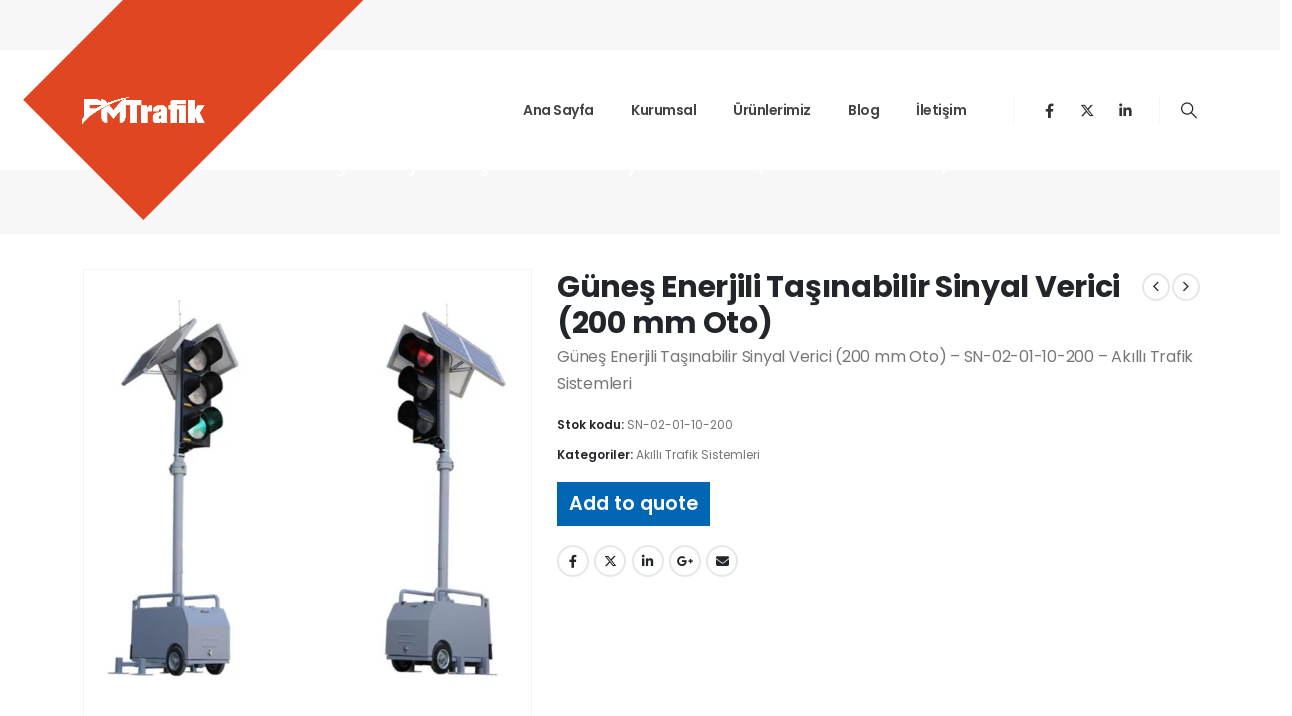

--- FILE ---
content_type: text/html; charset=UTF-8
request_url: https://www.fmtrafik.com/urun/gunes-enerjili-tasinabilir-sinyal-verici-200-mm-oto/
body_size: 30268
content:
	<!DOCTYPE html>
	<html class=""  lang="tr" prefix="og: http://ogp.me/ns# fb: http://ogp.me/ns/fb#">
	<head>
		<meta http-equiv="X-UA-Compatible" content="IE=edge" />
		<meta http-equiv="Content-Type" content="text/html; charset=UTF-8" />
		<meta name="viewport" content="width=device-width, initial-scale=1, minimum-scale=1" />

		<link rel="profile" href="https://gmpg.org/xfn/11" />
		<link rel="pingback" href="https://www.fmtrafik.com/xmlrpc.php" />
		<title>Güneş Enerjili Taşınabilir Sinyal Verici (200 mm Oto) &#8211; Fm Trafik</title>
<style>
#wpadminbar #wp-admin-bar-wccp_free_top_button .ab-icon:before {
	content: "\f160";
	color: #02CA02;
	top: 3px;
}
#wpadminbar #wp-admin-bar-wccp_free_top_button .ab-icon {
	transform: rotate(45deg);
}
</style>
<meta name='robots' content='max-image-preview:large' />
<script>window._wca = window._wca || [];</script>
<link rel='dns-prefetch' href='//stats.wp.com' />
<link rel='preconnect' href='//i0.wp.com' />
<link rel='preconnect' href='//c0.wp.com' />
<link rel="alternate" type="application/rss+xml" title="Fm Trafik &raquo; akışı" href="https://www.fmtrafik.com/feed/" />
<link rel="alternate" type="application/rss+xml" title="Fm Trafik &raquo; yorum akışı" href="https://www.fmtrafik.com/comments/feed/" />
<link rel="alternate" title="oEmbed (JSON)" type="application/json+oembed" href="https://www.fmtrafik.com/wp-json/oembed/1.0/embed?url=https%3A%2F%2Fwww.fmtrafik.com%2Furun%2Fgunes-enerjili-tasinabilir-sinyal-verici-200-mm-oto%2F" />
<link rel="alternate" title="oEmbed (XML)" type="text/xml+oembed" href="https://www.fmtrafik.com/wp-json/oembed/1.0/embed?url=https%3A%2F%2Fwww.fmtrafik.com%2Furun%2Fgunes-enerjili-tasinabilir-sinyal-verici-200-mm-oto%2F&#038;format=xml" />
		<link rel="shortcut icon" href="//www.fmtrafik.com/wp-content/themes/porto/images/logo/favicon.png" type="image/x-icon" />
				<link rel="apple-touch-icon" href="//www.fmtrafik.com/wp-content/themes/porto/images/logo/apple-touch-icon.png" />
				<link rel="apple-touch-icon" sizes="120x120" href="//www.fmtrafik.com/wp-content/themes/porto/images/logo/apple-touch-icon_120x120.png" />
				<link rel="apple-touch-icon" sizes="76x76" href="//www.fmtrafik.com/wp-content/themes/porto/images/logo/apple-touch-icon_76x76.png" />
				<link rel="apple-touch-icon" sizes="152x152" href="//www.fmtrafik.com/wp-content/themes/porto/images/logo/apple-touch-icon_152x152.png" />
			<meta name="twitter:card" content="summary_large_image">
	<meta property="twitter:title" content="Güneş Enerjili Taşınabilir Sinyal Verici (200 mm Oto)"/>
	<meta property="og:title" content="Güneş Enerjili Taşınabilir Sinyal Verici (200 mm Oto)"/>
	<meta property="og:type" content="website"/>
	<meta property="og:url" content="https://www.fmtrafik.com/urun/gunes-enerjili-tasinabilir-sinyal-verici-200-mm-oto/"/>
	<meta property="og:site_name" content="Fm Trafik"/>
	<meta property="og:description" content="Taşınabilir sinyal verici direği, çalışma alanlarında ya da elektrik sorunu olan bölgelerde portatif olarak kullanılabilecek sistemdir. Genellikle belediyeler yol çalışmalarında geçici kavşak kurulumu için kullanmaktadır. Portatif olması bu konuda kullanım kolaylığı sağlamaktadır.RF yardımı ile maksimum 4 adet sinyal direği senkronize çalışabilmektedir. Açık alanda 2 kilometrelik&hellip;"/>

						<meta property="og:image" content="https://i0.wp.com/www.fmtrafik.com/wp-content/uploads/2023/08/0708202364d14e75871a0.jpeg?fit=1000%2C1000&amp;ssl=1"/>
				<style id='wp-img-auto-sizes-contain-inline-css'>
img:is([sizes=auto i],[sizes^="auto," i]){contain-intrinsic-size:3000px 1500px}
/*# sourceURL=wp-img-auto-sizes-contain-inline-css */
</style>

<style id='wp-emoji-styles-inline-css'>

	img.wp-smiley, img.emoji {
		display: inline !important;
		border: none !important;
		box-shadow: none !important;
		height: 1em !important;
		width: 1em !important;
		margin: 0 0.07em !important;
		vertical-align: -0.1em !important;
		background: none !important;
		padding: 0 !important;
	}
/*# sourceURL=wp-emoji-styles-inline-css */
</style>
<link rel='stylesheet' id='wp-block-library-css' href='https://c0.wp.com/c/6.9/wp-includes/css/dist/block-library/style.min.css' media='all' />
<style id='global-styles-inline-css'>
:root{--wp--preset--aspect-ratio--square: 1;--wp--preset--aspect-ratio--4-3: 4/3;--wp--preset--aspect-ratio--3-4: 3/4;--wp--preset--aspect-ratio--3-2: 3/2;--wp--preset--aspect-ratio--2-3: 2/3;--wp--preset--aspect-ratio--16-9: 16/9;--wp--preset--aspect-ratio--9-16: 9/16;--wp--preset--color--black: #000000;--wp--preset--color--cyan-bluish-gray: #abb8c3;--wp--preset--color--white: #ffffff;--wp--preset--color--pale-pink: #f78da7;--wp--preset--color--vivid-red: #cf2e2e;--wp--preset--color--luminous-vivid-orange: #ff6900;--wp--preset--color--luminous-vivid-amber: #fcb900;--wp--preset--color--light-green-cyan: #7bdcb5;--wp--preset--color--vivid-green-cyan: #00d084;--wp--preset--color--pale-cyan-blue: #8ed1fc;--wp--preset--color--vivid-cyan-blue: #0693e3;--wp--preset--color--vivid-purple: #9b51e0;--wp--preset--color--primary: var(--porto-primary-color);--wp--preset--color--secondary: var(--porto-secondary-color);--wp--preset--color--tertiary: var(--porto-tertiary-color);--wp--preset--color--quaternary: var(--porto-quaternary-color);--wp--preset--color--dark: var(--porto-dark-color);--wp--preset--color--light: var(--porto-light-color);--wp--preset--color--primary-hover: var(--porto-primary-light-5);--wp--preset--gradient--vivid-cyan-blue-to-vivid-purple: linear-gradient(135deg,rgb(6,147,227) 0%,rgb(155,81,224) 100%);--wp--preset--gradient--light-green-cyan-to-vivid-green-cyan: linear-gradient(135deg,rgb(122,220,180) 0%,rgb(0,208,130) 100%);--wp--preset--gradient--luminous-vivid-amber-to-luminous-vivid-orange: linear-gradient(135deg,rgb(252,185,0) 0%,rgb(255,105,0) 100%);--wp--preset--gradient--luminous-vivid-orange-to-vivid-red: linear-gradient(135deg,rgb(255,105,0) 0%,rgb(207,46,46) 100%);--wp--preset--gradient--very-light-gray-to-cyan-bluish-gray: linear-gradient(135deg,rgb(238,238,238) 0%,rgb(169,184,195) 100%);--wp--preset--gradient--cool-to-warm-spectrum: linear-gradient(135deg,rgb(74,234,220) 0%,rgb(151,120,209) 20%,rgb(207,42,186) 40%,rgb(238,44,130) 60%,rgb(251,105,98) 80%,rgb(254,248,76) 100%);--wp--preset--gradient--blush-light-purple: linear-gradient(135deg,rgb(255,206,236) 0%,rgb(152,150,240) 100%);--wp--preset--gradient--blush-bordeaux: linear-gradient(135deg,rgb(254,205,165) 0%,rgb(254,45,45) 50%,rgb(107,0,62) 100%);--wp--preset--gradient--luminous-dusk: linear-gradient(135deg,rgb(255,203,112) 0%,rgb(199,81,192) 50%,rgb(65,88,208) 100%);--wp--preset--gradient--pale-ocean: linear-gradient(135deg,rgb(255,245,203) 0%,rgb(182,227,212) 50%,rgb(51,167,181) 100%);--wp--preset--gradient--electric-grass: linear-gradient(135deg,rgb(202,248,128) 0%,rgb(113,206,126) 100%);--wp--preset--gradient--midnight: linear-gradient(135deg,rgb(2,3,129) 0%,rgb(40,116,252) 100%);--wp--preset--font-size--small: 13px;--wp--preset--font-size--medium: 20px;--wp--preset--font-size--large: 36px;--wp--preset--font-size--x-large: 42px;--wp--preset--spacing--20: 0.44rem;--wp--preset--spacing--30: 0.67rem;--wp--preset--spacing--40: 1rem;--wp--preset--spacing--50: 1.5rem;--wp--preset--spacing--60: 2.25rem;--wp--preset--spacing--70: 3.38rem;--wp--preset--spacing--80: 5.06rem;--wp--preset--shadow--natural: 6px 6px 9px rgba(0, 0, 0, 0.2);--wp--preset--shadow--deep: 12px 12px 50px rgba(0, 0, 0, 0.4);--wp--preset--shadow--sharp: 6px 6px 0px rgba(0, 0, 0, 0.2);--wp--preset--shadow--outlined: 6px 6px 0px -3px rgb(255, 255, 255), 6px 6px rgb(0, 0, 0);--wp--preset--shadow--crisp: 6px 6px 0px rgb(0, 0, 0);}:where(.is-layout-flex){gap: 0.5em;}:where(.is-layout-grid){gap: 0.5em;}body .is-layout-flex{display: flex;}.is-layout-flex{flex-wrap: wrap;align-items: center;}.is-layout-flex > :is(*, div){margin: 0;}body .is-layout-grid{display: grid;}.is-layout-grid > :is(*, div){margin: 0;}:where(.wp-block-columns.is-layout-flex){gap: 2em;}:where(.wp-block-columns.is-layout-grid){gap: 2em;}:where(.wp-block-post-template.is-layout-flex){gap: 1.25em;}:where(.wp-block-post-template.is-layout-grid){gap: 1.25em;}.has-black-color{color: var(--wp--preset--color--black) !important;}.has-cyan-bluish-gray-color{color: var(--wp--preset--color--cyan-bluish-gray) !important;}.has-white-color{color: var(--wp--preset--color--white) !important;}.has-pale-pink-color{color: var(--wp--preset--color--pale-pink) !important;}.has-vivid-red-color{color: var(--wp--preset--color--vivid-red) !important;}.has-luminous-vivid-orange-color{color: var(--wp--preset--color--luminous-vivid-orange) !important;}.has-luminous-vivid-amber-color{color: var(--wp--preset--color--luminous-vivid-amber) !important;}.has-light-green-cyan-color{color: var(--wp--preset--color--light-green-cyan) !important;}.has-vivid-green-cyan-color{color: var(--wp--preset--color--vivid-green-cyan) !important;}.has-pale-cyan-blue-color{color: var(--wp--preset--color--pale-cyan-blue) !important;}.has-vivid-cyan-blue-color{color: var(--wp--preset--color--vivid-cyan-blue) !important;}.has-vivid-purple-color{color: var(--wp--preset--color--vivid-purple) !important;}.has-black-background-color{background-color: var(--wp--preset--color--black) !important;}.has-cyan-bluish-gray-background-color{background-color: var(--wp--preset--color--cyan-bluish-gray) !important;}.has-white-background-color{background-color: var(--wp--preset--color--white) !important;}.has-pale-pink-background-color{background-color: var(--wp--preset--color--pale-pink) !important;}.has-vivid-red-background-color{background-color: var(--wp--preset--color--vivid-red) !important;}.has-luminous-vivid-orange-background-color{background-color: var(--wp--preset--color--luminous-vivid-orange) !important;}.has-luminous-vivid-amber-background-color{background-color: var(--wp--preset--color--luminous-vivid-amber) !important;}.has-light-green-cyan-background-color{background-color: var(--wp--preset--color--light-green-cyan) !important;}.has-vivid-green-cyan-background-color{background-color: var(--wp--preset--color--vivid-green-cyan) !important;}.has-pale-cyan-blue-background-color{background-color: var(--wp--preset--color--pale-cyan-blue) !important;}.has-vivid-cyan-blue-background-color{background-color: var(--wp--preset--color--vivid-cyan-blue) !important;}.has-vivid-purple-background-color{background-color: var(--wp--preset--color--vivid-purple) !important;}.has-black-border-color{border-color: var(--wp--preset--color--black) !important;}.has-cyan-bluish-gray-border-color{border-color: var(--wp--preset--color--cyan-bluish-gray) !important;}.has-white-border-color{border-color: var(--wp--preset--color--white) !important;}.has-pale-pink-border-color{border-color: var(--wp--preset--color--pale-pink) !important;}.has-vivid-red-border-color{border-color: var(--wp--preset--color--vivid-red) !important;}.has-luminous-vivid-orange-border-color{border-color: var(--wp--preset--color--luminous-vivid-orange) !important;}.has-luminous-vivid-amber-border-color{border-color: var(--wp--preset--color--luminous-vivid-amber) !important;}.has-light-green-cyan-border-color{border-color: var(--wp--preset--color--light-green-cyan) !important;}.has-vivid-green-cyan-border-color{border-color: var(--wp--preset--color--vivid-green-cyan) !important;}.has-pale-cyan-blue-border-color{border-color: var(--wp--preset--color--pale-cyan-blue) !important;}.has-vivid-cyan-blue-border-color{border-color: var(--wp--preset--color--vivid-cyan-blue) !important;}.has-vivid-purple-border-color{border-color: var(--wp--preset--color--vivid-purple) !important;}.has-vivid-cyan-blue-to-vivid-purple-gradient-background{background: var(--wp--preset--gradient--vivid-cyan-blue-to-vivid-purple) !important;}.has-light-green-cyan-to-vivid-green-cyan-gradient-background{background: var(--wp--preset--gradient--light-green-cyan-to-vivid-green-cyan) !important;}.has-luminous-vivid-amber-to-luminous-vivid-orange-gradient-background{background: var(--wp--preset--gradient--luminous-vivid-amber-to-luminous-vivid-orange) !important;}.has-luminous-vivid-orange-to-vivid-red-gradient-background{background: var(--wp--preset--gradient--luminous-vivid-orange-to-vivid-red) !important;}.has-very-light-gray-to-cyan-bluish-gray-gradient-background{background: var(--wp--preset--gradient--very-light-gray-to-cyan-bluish-gray) !important;}.has-cool-to-warm-spectrum-gradient-background{background: var(--wp--preset--gradient--cool-to-warm-spectrum) !important;}.has-blush-light-purple-gradient-background{background: var(--wp--preset--gradient--blush-light-purple) !important;}.has-blush-bordeaux-gradient-background{background: var(--wp--preset--gradient--blush-bordeaux) !important;}.has-luminous-dusk-gradient-background{background: var(--wp--preset--gradient--luminous-dusk) !important;}.has-pale-ocean-gradient-background{background: var(--wp--preset--gradient--pale-ocean) !important;}.has-electric-grass-gradient-background{background: var(--wp--preset--gradient--electric-grass) !important;}.has-midnight-gradient-background{background: var(--wp--preset--gradient--midnight) !important;}.has-small-font-size{font-size: var(--wp--preset--font-size--small) !important;}.has-medium-font-size{font-size: var(--wp--preset--font-size--medium) !important;}.has-large-font-size{font-size: var(--wp--preset--font-size--large) !important;}.has-x-large-font-size{font-size: var(--wp--preset--font-size--x-large) !important;}
/*# sourceURL=global-styles-inline-css */
</style>

<style id='classic-theme-styles-inline-css'>
/*! This file is auto-generated */
.wp-block-button__link{color:#fff;background-color:#32373c;border-radius:9999px;box-shadow:none;text-decoration:none;padding:calc(.667em + 2px) calc(1.333em + 2px);font-size:1.125em}.wp-block-file__button{background:#32373c;color:#fff;text-decoration:none}
/*# sourceURL=/wp-includes/css/classic-themes.min.css */
</style>
<link rel='stylesheet' id='contact-form-7-css' href='https://www.fmtrafik.com/wp-content/plugins/contact-form-7/includes/css/styles.css?ver=6.1.4' media='all' />
<link rel='stylesheet' id='sr7css-css' href='//www.fmtrafik.com/wp-content/plugins/revslider/public/css/sr7.css?ver=6.7.39' media='all' />
<link rel='stylesheet' id='photoswipe-css' href='https://c0.wp.com/p/woocommerce/10.4.3/assets/css/photoswipe/photoswipe.min.css' media='all' />
<link rel='stylesheet' id='photoswipe-default-skin-css' href='https://c0.wp.com/p/woocommerce/10.4.3/assets/css/photoswipe/default-skin/default-skin.min.css' media='all' />
<style id='woocommerce-inline-inline-css'>
.woocommerce form .form-row .required { visibility: visible; }
/*# sourceURL=woocommerce-inline-inline-css */
</style>
<link rel='stylesheet' id='yith_ywraq_frontend-css' href='https://www.fmtrafik.com/wp-content/plugins/yith-woocommerce-request-a-quote/assets/css/frontend.css?ver=2.46.1' media='all' />
<style id='yith_ywraq_frontend-inline-css'>
.woocommerce .add-request-quote-button.button, .woocommerce .add-request-quote-button-addons.button, .yith-wceop-ywraq-button-wrapper .add-request-quote-button.button, .yith-wceop-ywraq-button-wrapper .add-request-quote-button-addons.button{
    background-color: #0066b4!important;
    color: #ffffff!important;
}
.woocommerce .add-request-quote-button.button:hover,  .woocommerce .add-request-quote-button-addons.button:hover,.yith-wceop-ywraq-button-wrapper .add-request-quote-button.button:hover,  .yith-wceop-ywraq-button-wrapper .add-request-quote-button-addons.button:hover{
    background-color: #044a80!important;
    color: #ffffff!important;
}


/*# sourceURL=yith_ywraq_frontend-inline-css */
</style>
<link rel='stylesheet' id='porto-fs-progress-bar-css' href='https://www.fmtrafik.com/wp-content/themes/porto/inc/lib/woocommerce-shipping-progress-bar/shipping-progress-bar.css?ver=7.7.2' media='all' />
<link rel='stylesheet' id='porto-css-vars-css' href='https://www.fmtrafik.com/wp-content/uploads/porto_styles/theme_css_vars.css?ver=7.7.2' media='all' />
<link rel='stylesheet' id='js_composer_front-css' href='https://www.fmtrafik.com/wp-content/plugins/js_composer/assets/css/js_composer.min.css?ver=8.7.2' media='all' />
<link rel='stylesheet' id='bootstrap-css' href='https://www.fmtrafik.com/wp-content/uploads/porto_styles/bootstrap.css?ver=7.7.2' media='all' />
<link rel='stylesheet' id='porto-plugins-css' href='https://www.fmtrafik.com/wp-content/themes/porto/css/plugins.css?ver=7.7.2' media='all' />
<link rel='stylesheet' id='porto-theme-css' href='https://www.fmtrafik.com/wp-content/themes/porto/css/theme.css?ver=7.7.2' media='all' />
<link rel='stylesheet' id='porto-logo-overlay-css' href='https://www.fmtrafik.com/wp-content/themes/porto/css/part/logo-overlay.css?ver=7.7.2' media='all' />
<link rel='stylesheet' id='porto-animate-css' href='https://www.fmtrafik.com/wp-content/themes/porto/css/part/animate.css?ver=7.7.2' media='all' />
<link rel='stylesheet' id='porto-widget-text-css' href='https://www.fmtrafik.com/wp-content/themes/porto/css/part/widget-text.css?ver=7.7.2' media='all' />
<link rel='stylesheet' id='porto-blog-legacy-css' href='https://www.fmtrafik.com/wp-content/themes/porto/css/part/blog-legacy.css?ver=7.7.2' media='all' />
<link rel='stylesheet' id='porto-header-shop-css' href='https://www.fmtrafik.com/wp-content/themes/porto/css/part/header-shop.css?ver=7.7.2' media='all' />
<link rel='stylesheet' id='porto-header-legacy-css' href='https://www.fmtrafik.com/wp-content/themes/porto/css/part/header-legacy.css?ver=7.7.2' media='all' />
<link rel='stylesheet' id='porto-footer-legacy-css' href='https://www.fmtrafik.com/wp-content/themes/porto/css/part/footer-legacy.css?ver=7.7.2' media='all' />
<link rel='stylesheet' id='porto-nav-panel-css' href='https://www.fmtrafik.com/wp-content/themes/porto/css/part/nav-panel.css?ver=7.7.2' media='all' />
<link rel='stylesheet' id='porto-revslider-css' href='https://www.fmtrafik.com/wp-content/themes/porto/css/part/revslider.css?ver=7.7.2' media='all' />
<link rel='stylesheet' id='porto-media-mobile-sidebar-css' href='https://www.fmtrafik.com/wp-content/themes/porto/css/part/media-mobile-sidebar.css?ver=7.7.2' media='(max-width:991px)' />
<link rel='stylesheet' id='porto-theme-portfolio-css' href='https://www.fmtrafik.com/wp-content/themes/porto/css/theme_portfolio.css?ver=7.7.2' media='all' />
<link rel='stylesheet' id='porto-theme-member-css' href='https://www.fmtrafik.com/wp-content/themes/porto/css/theme_member.css?ver=7.7.2' media='all' />
<link rel='stylesheet' id='porto-shortcodes-css' href='https://www.fmtrafik.com/wp-content/uploads/porto_styles/shortcodes.css?ver=7.7.2' media='all' />
<link rel='stylesheet' id='porto-theme-shop-css' href='https://www.fmtrafik.com/wp-content/themes/porto/css/theme_shop.css?ver=7.7.2' media='all' />
<link rel='stylesheet' id='porto-only-product-css' href='https://www.fmtrafik.com/wp-content/themes/porto/css/part/only-product.css?ver=7.7.2' media='all' />
<link rel='stylesheet' id='porto-shop-legacy-css' href='https://www.fmtrafik.com/wp-content/themes/porto/css/part/shop-legacy.css?ver=7.7.2' media='all' />
<link rel='stylesheet' id='porto-shop-sidebar-base-css' href='https://www.fmtrafik.com/wp-content/themes/porto/css/part/shop-sidebar-base.css?ver=7.7.2' media='all' />
<link rel='stylesheet' id='porto-theme-wpb-css' href='https://www.fmtrafik.com/wp-content/themes/porto/css/theme_wpb.css?ver=7.7.2' media='all' />
<link rel='stylesheet' id='porto-dynamic-style-css' href='https://www.fmtrafik.com/wp-content/uploads/porto_styles/dynamic_style.css?ver=7.7.2' media='all' />
<link rel='stylesheet' id='porto-type-builder-css' href='https://www.fmtrafik.com/wp-content/plugins/porto-functionality/builders/assets/type-builder.css?ver=3.7.2' media='all' />
<link rel='stylesheet' id='porto-account-login-style-css' href='https://www.fmtrafik.com/wp-content/themes/porto/css/theme/shop/login-style/account-login.css?ver=7.7.2' media='all' />
<link rel='stylesheet' id='porto-theme-woopage-css' href='https://www.fmtrafik.com/wp-content/themes/porto/css/theme/shop/other/woopage.css?ver=7.7.2' media='all' />
<link rel='stylesheet' id='porto-style-css' href='https://www.fmtrafik.com/wp-content/themes/porto/style.css?ver=7.7.2' media='all' />
<style id='porto-style-inline-css'>
.side-header-narrow-bar-logo{max-width:123px}#header,.sticky-header .header-main.sticky{border-top:3px solid #ededed}@media (min-width:992px){}.page-top .page-title-wrap{line-height:0}.product-images .img-thumbnail .inner,.product-images .img-thumbnail .inner img{-webkit-transform:none;transform:none}.sticky-product{position:fixed;top:0;left:0;width:100%;z-index:1001;background-color:#fff;box-shadow:0 3px 5px rgba(0,0,0,0.08);padding:15px 0}.sticky-product.pos-bottom{top:auto;bottom:var(--porto-icon-menus-mobile,0);box-shadow:0 -3px 5px rgba(0,0,0,0.08)}.sticky-product .container{display:-ms-flexbox;display:flex;-ms-flex-align:center;align-items:center;-ms-flex-wrap:wrap;flex-wrap:wrap}.sticky-product .sticky-image{max-width:60px;margin-right:15px}.sticky-product .add-to-cart{-ms-flex:1;flex:1;text-align:right;margin-top:5px}.sticky-product .product-name{font-size:16px;font-weight:600;line-height:inherit;margin-bottom:0}.sticky-product .sticky-detail{line-height:1.5;display:-ms-flexbox;display:flex}.sticky-product .star-rating{margin:5px 15px;font-size:1em}.sticky-product .availability{padding-top:2px}.sticky-product .sticky-detail .price{font-family:Poppins,Poppins,sans-serif;font-weight:400;margin-bottom:0;font-size:1.3em;line-height:1.5}.sticky-product.pos-top:not(.hide){top:0;opacity:1;visibility:visible;transform:translate3d( 0,0,0 )}.sticky-product.pos-top.scroll-down{opacity:0 !important;visibility:hidden;transform:translate3d( 0,-100%,0 )}.sticky-product.sticky-ready{transition:left .3s,visibility 0.3s,opacity 0.3s,transform 0.3s,top 0.3s ease}.sticky-product .quantity.extra-type{display:none}@media (min-width:992px){body.single-product .sticky-product .container{padding-left:calc(var(--porto-grid-gutter-width) / 2);padding-right:calc(var(--porto-grid-gutter-width) / 2)}}.sticky-product .container{padding-left:var(--porto-fluid-spacing);padding-right:var(--porto-fluid-spacing)}@media (max-width:768px){.sticky-product .sticky-image,.sticky-product .sticky-detail,.sticky-product{display:none}.sticky-product.show-mobile{display:block;padding-top:10px;padding-bottom:10px}.sticky-product.show-mobile .add-to-cart{margin-top:0}.sticky-product.show-mobile .single_add_to_cart_button{margin:0;width:100%}}#header .share-links a{font-size:14.4px;width:33px;height:33px;box-shadow:none}#header .share-links a:not(:hover){background-color:rgba(0,0,0,0)}#header .search-popup .searchform{left:auto;right:-1.5rem}.owl-carousel.nav-style-3 .owl-nav [class*="owl-"]{transform:rotate(45deg)}.owl-carousel.nav-style-3 .owl-nav [class*="owl-"]:before{display:inline-block;transform:rotate(-45deg);transform-origin:60% 50%}.nav-style-3.nav-sm .owl-nav [class*="owl-"]{line-height:22px}.progress-bar{background-color:var(--porto-primary-color) !important}.porto-sicon-read{font-size:.875rem;font-weight:500;display:flex;align-items:center;width:fit-content;text-decoration:none !important;margin-top:7px}.porto-sicon-read span{display:none}.porto-sicon-read:after,.post .btn-readmore:after{content:"\e704";font-family:'Porto';font-size:2.4em;margin-left:8px;transition:margin-left .2s linear}.porto-sicon-read:hover:after,.post .btn-readmore:hover:after{margin-left:14px}.company-sidebar .sidebar-menu li a:before{content:'\f054';position:absolute;left:1px;top:50%;font-family:'Font Awesome 6 Free';font-weight:900;font-size:13px;line-height:1;margin-top:-5px}@media (min-width:1600px){.section-custom-construction-2:after{background:var(--porto-primary-color) none repeat scroll 0 0;bottom:-133px;content:"";display:block;height:200px;left:53px;position:absolute;transform:rotate(48deg);width:200px}}
/*# sourceURL=porto-style-inline-css */
</style>
<link rel='stylesheet' id='porto-360-gallery-css' href='https://www.fmtrafik.com/wp-content/themes/porto/inc/lib/threesixty/threesixty.css?ver=7.7.2' media='all' />
<script data-jetpack-boost="ignore" src="//www.fmtrafik.com/wp-content/plugins/revslider/public/js/libs/tptools.js?ver=6.7.39" id="tp-tools-js" async data-wp-strategy="async"></script>
<script data-jetpack-boost="ignore" src="//www.fmtrafik.com/wp-content/plugins/revslider/public/js/sr7.js?ver=6.7.39" id="sr7-js" async data-wp-strategy="async"></script>
<script src="https://c0.wp.com/c/6.9/wp-includes/js/jquery/jquery.min.js" id="jquery-core-js"></script>
<script src="https://c0.wp.com/c/6.9/wp-includes/js/jquery/jquery-migrate.min.js" id="jquery-migrate-js"></script>
<script src="https://c0.wp.com/p/woocommerce/10.4.3/assets/js/jquery-blockui/jquery.blockUI.min.js" id="wc-jquery-blockui-js" data-wp-strategy="defer"></script>
<script id="wc-add-to-cart-js-extra">
var wc_add_to_cart_params = {"ajax_url":"/wp-admin/admin-ajax.php","wc_ajax_url":"/?wc-ajax=%%endpoint%%","i18n_view_cart":"Sepetim","cart_url":"https://www.fmtrafik.com/sepet/","is_cart":"","cart_redirect_after_add":"no"};
//# sourceURL=wc-add-to-cart-js-extra
</script>
<script src="https://c0.wp.com/p/woocommerce/10.4.3/assets/js/frontend/add-to-cart.min.js" id="wc-add-to-cart-js" data-wp-strategy="defer"></script>
<script src="https://c0.wp.com/p/woocommerce/10.4.3/assets/js/photoswipe/photoswipe.min.js" id="wc-photoswipe-js" defer data-wp-strategy="defer"></script>
<script src="https://c0.wp.com/p/woocommerce/10.4.3/assets/js/photoswipe/photoswipe-ui-default.min.js" id="wc-photoswipe-ui-default-js" defer data-wp-strategy="defer"></script>
<script id="wc-single-product-js-extra">
var wc_single_product_params = {"i18n_required_rating_text":"L\u00fctfen bir oy belirleyin","i18n_rating_options":["1/5 y\u0131ld\u0131z","2/5 y\u0131ld\u0131z","3/5 y\u0131ld\u0131z","4/5 y\u0131ld\u0131z","5/5 y\u0131ld\u0131z"],"i18n_product_gallery_trigger_text":"Tam ekran g\u00f6rsel galerisini g\u00f6r\u00fcnt\u00fcleyin","review_rating_required":"yes","flexslider":{"rtl":false,"animation":"slide","smoothHeight":true,"directionNav":false,"controlNav":"thumbnails","slideshow":false,"animationSpeed":500,"animationLoop":false,"allowOneSlide":false},"zoom_enabled":"","zoom_options":[],"photoswipe_enabled":"1","photoswipe_options":{"shareEl":false,"closeOnScroll":false,"history":false,"hideAnimationDuration":0,"showAnimationDuration":0},"flexslider_enabled":""};
//# sourceURL=wc-single-product-js-extra
</script>
<script src="https://c0.wp.com/p/woocommerce/10.4.3/assets/js/frontend/single-product.min.js" id="wc-single-product-js" defer data-wp-strategy="defer"></script>
<script src="https://c0.wp.com/p/woocommerce/10.4.3/assets/js/js-cookie/js.cookie.min.js" id="wc-js-cookie-js" defer data-wp-strategy="defer"></script>
<script id="woocommerce-js-extra">
var woocommerce_params = {"ajax_url":"/wp-admin/admin-ajax.php","wc_ajax_url":"/?wc-ajax=%%endpoint%%","i18n_password_show":"\u015eifreyi g\u00f6ster","i18n_password_hide":"\u015eifreyi gizle"};
//# sourceURL=woocommerce-js-extra
</script>
<script src="https://c0.wp.com/p/woocommerce/10.4.3/assets/js/frontend/woocommerce.min.js" id="woocommerce-js" defer data-wp-strategy="defer"></script>
<script src="https://www.fmtrafik.com/wp-content/plugins/js_composer/assets/js/vendors/woocommerce-add-to-cart.js?ver=8.7.2" id="vc_woocommerce-add-to-cart-js-js"></script>
<script src="https://stats.wp.com/s-202604.js" id="woocommerce-analytics-js" defer data-wp-strategy="defer"></script>
<script id="wc-cart-fragments-js-extra">
var wc_cart_fragments_params = {"ajax_url":"/wp-admin/admin-ajax.php","wc_ajax_url":"/?wc-ajax=%%endpoint%%","cart_hash_key":"wc_cart_hash_87d920d4ec60426451aae6290164fced","fragment_name":"wc_fragments_87d920d4ec60426451aae6290164fced","request_timeout":"15000"};
//# sourceURL=wc-cart-fragments-js-extra
</script>
<script src="https://c0.wp.com/p/woocommerce/10.4.3/assets/js/frontend/cart-fragments.min.js" id="wc-cart-fragments-js" defer data-wp-strategy="defer"></script>
<script></script><link rel="https://api.w.org/" href="https://www.fmtrafik.com/wp-json/" /><link rel="alternate" title="JSON" type="application/json" href="https://www.fmtrafik.com/wp-json/wp/v2/product/17519" /><link rel="EditURI" type="application/rsd+xml" title="RSD" href="https://www.fmtrafik.com/xmlrpc.php?rsd" />
<meta name="generator" content="WordPress 6.9" />
<meta name="generator" content="WooCommerce 10.4.3" />
<link rel="canonical" href="https://www.fmtrafik.com/urun/gunes-enerjili-tasinabilir-sinyal-verici-200-mm-oto/" />
<link rel='shortlink' href='https://www.fmtrafik.com/?p=17519' />
<script id="wpcp_disable_selection" type="text/javascript">
var image_save_msg='You are not allowed to save images!';
	var no_menu_msg='Context Menu disabled!';
	var smessage = "Content is protected !!";

function disableEnterKey(e)
{
	var elemtype = e.target.tagName;
	
	elemtype = elemtype.toUpperCase();
	
	if (elemtype == "TEXT" || elemtype == "TEXTAREA" || elemtype == "INPUT" || elemtype == "PASSWORD" || elemtype == "SELECT" || elemtype == "OPTION" || elemtype == "EMBED")
	{
		elemtype = 'TEXT';
	}
	
	if (e.ctrlKey){
     var key;
     if(window.event)
          key = window.event.keyCode;     //IE
     else
          key = e.which;     //firefox (97)
    //if (key != 17) alert(key);
     if (elemtype!= 'TEXT' && (key == 97 || key == 65 || key == 67 || key == 99 || key == 88 || key == 120 || key == 26 || key == 85  || key == 86 || key == 83 || key == 43 || key == 73))
     {
		if(wccp_free_iscontenteditable(e)) return true;
		show_wpcp_message('You are not allowed to copy content or view source');
		return false;
     }else
     	return true;
     }
}


/*For contenteditable tags*/
function wccp_free_iscontenteditable(e)
{
	var e = e || window.event; // also there is no e.target property in IE. instead IE uses window.event.srcElement
  	
	var target = e.target || e.srcElement;

	var elemtype = e.target.nodeName;
	
	elemtype = elemtype.toUpperCase();
	
	var iscontenteditable = "false";
		
	if(typeof target.getAttribute!="undefined" ) iscontenteditable = target.getAttribute("contenteditable"); // Return true or false as string
	
	var iscontenteditable2 = false;
	
	if(typeof target.isContentEditable!="undefined" ) iscontenteditable2 = target.isContentEditable; // Return true or false as boolean

	if(target.parentElement.isContentEditable) iscontenteditable2 = true;
	
	if (iscontenteditable == "true" || iscontenteditable2 == true)
	{
		if(typeof target.style!="undefined" ) target.style.cursor = "text";
		
		return true;
	}
}

////////////////////////////////////
function disable_copy(e)
{	
	var e = e || window.event; // also there is no e.target property in IE. instead IE uses window.event.srcElement
	
	var elemtype = e.target.tagName;
	
	elemtype = elemtype.toUpperCase();
	
	if (elemtype == "TEXT" || elemtype == "TEXTAREA" || elemtype == "INPUT" || elemtype == "PASSWORD" || elemtype == "SELECT" || elemtype == "OPTION" || elemtype == "EMBED")
	{
		elemtype = 'TEXT';
	}
	
	if(wccp_free_iscontenteditable(e)) return true;
	
	var isSafari = /Safari/.test(navigator.userAgent) && /Apple Computer/.test(navigator.vendor);
	
	var checker_IMG = '';
	if (elemtype == "IMG" && checker_IMG == 'checked' && e.detail >= 2) {show_wpcp_message(alertMsg_IMG);return false;}
	if (elemtype != "TEXT")
	{
		if (smessage !== "" && e.detail == 2)
			show_wpcp_message(smessage);
		
		if (isSafari)
			return true;
		else
			return false;
	}	
}

//////////////////////////////////////////
function disable_copy_ie()
{
	var e = e || window.event;
	var elemtype = window.event.srcElement.nodeName;
	elemtype = elemtype.toUpperCase();
	if(wccp_free_iscontenteditable(e)) return true;
	if (elemtype == "IMG") {show_wpcp_message(alertMsg_IMG);return false;}
	if (elemtype != "TEXT" && elemtype != "TEXTAREA" && elemtype != "INPUT" && elemtype != "PASSWORD" && elemtype != "SELECT" && elemtype != "OPTION" && elemtype != "EMBED")
	{
		return false;
	}
}	
function reEnable()
{
	return true;
}
document.onkeydown = disableEnterKey;
document.onselectstart = disable_copy_ie;
if(navigator.userAgent.indexOf('MSIE')==-1)
{
	document.onmousedown = disable_copy;
	document.onclick = reEnable;
}
function disableSelection(target)
{
    //For IE This code will work
    if (typeof target.onselectstart!="undefined")
    target.onselectstart = disable_copy_ie;
    
    //For Firefox This code will work
    else if (typeof target.style.MozUserSelect!="undefined")
    {target.style.MozUserSelect="none";}
    
    //All other  (ie: Opera) This code will work
    else
    target.onmousedown=function(){return false}
    target.style.cursor = "default";
}
//Calling the JS function directly just after body load
window.onload = function(){disableSelection(document.body);};

//////////////////special for safari Start////////////////
var onlongtouch;
var timer;
var touchduration = 1000; //length of time we want the user to touch before we do something

var elemtype = "";
function touchstart(e) {
	var e = e || window.event;
  // also there is no e.target property in IE.
  // instead IE uses window.event.srcElement
  	var target = e.target || e.srcElement;
	
	elemtype = window.event.srcElement.nodeName;
	
	elemtype = elemtype.toUpperCase();
	
	if(!wccp_pro_is_passive()) e.preventDefault();
	if (!timer) {
		timer = setTimeout(onlongtouch, touchduration);
	}
}

function touchend() {
    //stops short touches from firing the event
    if (timer) {
        clearTimeout(timer);
        timer = null;
    }
	onlongtouch();
}

onlongtouch = function(e) { //this will clear the current selection if anything selected
	
	if (elemtype != "TEXT" && elemtype != "TEXTAREA" && elemtype != "INPUT" && elemtype != "PASSWORD" && elemtype != "SELECT" && elemtype != "EMBED" && elemtype != "OPTION")	
	{
		if (window.getSelection) {
			if (window.getSelection().empty) {  // Chrome
			window.getSelection().empty();
			} else if (window.getSelection().removeAllRanges) {  // Firefox
			window.getSelection().removeAllRanges();
			}
		} else if (document.selection) {  // IE?
			document.selection.empty();
		}
		return false;
	}
};

document.addEventListener("DOMContentLoaded", function(event) { 
    window.addEventListener("touchstart", touchstart, false);
    window.addEventListener("touchend", touchend, false);
});

function wccp_pro_is_passive() {

  var cold = false,
  hike = function() {};

  try {
	  const object1 = {};
  var aid = Object.defineProperty(object1, 'passive', {
  get() {cold = true}
  });
  window.addEventListener('test', hike, aid);
  window.removeEventListener('test', hike, aid);
  } catch (e) {}

  return cold;
}
/*special for safari End*/
</script>
<script id="wpcp_disable_Right_Click" type="text/javascript">
document.ondragstart = function() { return false;}
	function nocontext(e) {
	   return false;
	}
	document.oncontextmenu = nocontext;
</script>
<style>
.unselectable
{
-moz-user-select:none;
-webkit-user-select:none;
cursor: default;
}
html
{
-webkit-touch-callout: none;
-webkit-user-select: none;
-khtml-user-select: none;
-moz-user-select: none;
-ms-user-select: none;
user-select: none;
-webkit-tap-highlight-color: rgba(0,0,0,0);
}
</style>
<script id="wpcp_css_disable_selection" type="text/javascript">
var e = document.getElementsByTagName('body')[0];
if(e)
{
	e.setAttribute('unselectable',"on");
}
</script>
	<style>img#wpstats{display:none}</style>
				<script type="text/javascript" id="webfont-queue">
		WebFontConfig = {
			google: { families: [ 'Poppins:300,400,500,600,700,800','Playfair+Display:400,700' ] }
		};
		(function(d) {
			var wf = d.createElement('script'), s = d.scripts[d.scripts.length - 1];
			wf.src = 'https://www.fmtrafik.com/wp-content/themes/porto/js/libs/webfont.js';
			wf.async = true;
			s.parentNode.insertBefore(wf, s);
		})(document);</script>
			<noscript><style>.woocommerce-product-gallery{ opacity: 1 !important; }</style></noscript>
	<style>.recentcomments a{display:inline !important;padding:0 !important;margin:0 !important;}</style><meta name="generator" content="Powered by WPBakery Page Builder - drag and drop page builder for WordPress."/>
<link rel="preconnect" href="https://fonts.googleapis.com">
<link rel="preconnect" href="https://fonts.gstatic.com/" crossorigin>
<meta name="generator" content="Powered by Slider Revolution 6.7.39 - responsive, Mobile-Friendly Slider Plugin for WordPress with comfortable drag and drop interface." />

<!-- Jetpack Open Graph Tags -->
<meta property="og:type" content="article" />
<meta property="og:title" content="Güneş Enerjili Taşınabilir Sinyal Verici (200 mm Oto)" />
<meta property="og:url" content="https://www.fmtrafik.com/urun/gunes-enerjili-tasinabilir-sinyal-verici-200-mm-oto/" />
<meta property="og:description" content="Güneş Enerjili Taşınabilir Sinyal Verici (200 mm Oto) &#8211; SN-02-01-10-200 &#8211; Akıllı Trafik Sistemleri" />
<meta property="article:published_time" content="2025-09-20T21:04:33+00:00" />
<meta property="article:modified_time" content="2026-01-13T14:09:06+00:00" />
<meta property="og:site_name" content="Fm Trafik" />
<meta property="og:image" content="https://i0.wp.com/www.fmtrafik.com/wp-content/uploads/2023/08/0708202364d14e75871a0.jpeg?fit=1000%2C1000&#038;ssl=1" />
<meta property="og:image:width" content="1000" />
<meta property="og:image:height" content="1000" />
<meta property="og:image:alt" content="" />
<meta property="og:locale" content="tr_TR" />
<meta name="twitter:text:title" content="Güneş Enerjili Taşınabilir Sinyal Verici (200 mm Oto)" />
<meta name="twitter:image" content="https://i0.wp.com/www.fmtrafik.com/wp-content/uploads/2023/08/0708202364d14e75871a0.jpeg?fit=1000%2C1000&#038;ssl=1&#038;w=640" />
<meta name="twitter:card" content="summary_large_image" />

<!-- End Jetpack Open Graph Tags -->
<link rel="icon" href="https://i0.wp.com/www.fmtrafik.com/wp-content/uploads/2023/01/cropped-fmtrafik262x96png.png?resize=32%2C32&#038;ssl=1" sizes="32x32" />
<link rel="icon" href="https://i0.wp.com/www.fmtrafik.com/wp-content/uploads/2023/01/cropped-fmtrafik262x96png.png?fit=192%2C192&#038;ssl=1" sizes="192x192" />
<link rel="apple-touch-icon" href="https://i0.wp.com/www.fmtrafik.com/wp-content/uploads/2023/01/cropped-fmtrafik262x96png.png?fit=180%2C180&#038;ssl=1" />
<meta name="msapplication-TileImage" content="https://i0.wp.com/www.fmtrafik.com/wp-content/uploads/2023/01/cropped-fmtrafik262x96png.png?fit=270%2C270&#038;ssl=1" />
<script data-jetpack-boost="ignore">
	window._tpt			??= {};
	window.SR7			??= {};
	_tpt.R				??= {};
	_tpt.R.fonts		??= {};
	_tpt.R.fonts.customFonts??= {};
	SR7.devMode			=  false;
	SR7.F 				??= {};
	SR7.G				??= {};
	SR7.LIB				??= {};
	SR7.E				??= {};
	SR7.E.gAddons		??= {};
	SR7.E.php 			??= {};
	SR7.E.nonce			= 'f283c5d416';
	SR7.E.ajaxurl		= 'https://www.fmtrafik.com/wp-admin/admin-ajax.php';
	SR7.E.resturl		= 'https://www.fmtrafik.com/wp-json/';
	SR7.E.slug_path		= 'revslider/revslider.php';
	SR7.E.slug			= 'revslider';
	SR7.E.plugin_url	= 'https://www.fmtrafik.com/wp-content/plugins/revslider/';
	SR7.E.wp_plugin_url = 'https://www.fmtrafik.com/wp-content/plugins/';
	SR7.E.revision		= '6.7.39';
	SR7.E.fontBaseUrl	= '';
	SR7.G.breakPoints 	= [1240,1024,778,480];
	SR7.G.fSUVW 		= false;
	SR7.E.modules 		= ['module','page','slide','layer','draw','animate','srtools','canvas','defaults','carousel','navigation','media','modifiers','migration'];
	SR7.E.libs 			= ['WEBGL'];
	SR7.E.css 			= ['csslp','cssbtns','cssfilters','cssnav','cssmedia'];
	SR7.E.resources		= {};
	SR7.E.ytnc			= false;
	SR7.JSON			??= {};
/*! Slider Revolution 7.0 - Page Processor */
!function(){"use strict";window.SR7??={},window._tpt??={},SR7.version="Slider Revolution 6.7.16",_tpt.getMobileZoom=()=>_tpt.is_mobile?document.documentElement.clientWidth/window.innerWidth:1,_tpt.getWinDim=function(t){_tpt.screenHeightWithUrlBar??=window.innerHeight;let e=SR7.F?.modal?.visible&&SR7.M[SR7.F.module.getIdByAlias(SR7.F.modal.requested)];_tpt.scrollBar=window.innerWidth!==document.documentElement.clientWidth||e&&window.innerWidth!==e.c.module.clientWidth,_tpt.winW=_tpt.getMobileZoom()*window.innerWidth-(_tpt.scrollBar||"prepare"==t?_tpt.scrollBarW??_tpt.mesureScrollBar():0),_tpt.winH=_tpt.getMobileZoom()*window.innerHeight,_tpt.winWAll=document.documentElement.clientWidth},_tpt.getResponsiveLevel=function(t,e){return SR7.G.fSUVW?_tpt.closestGE(t,window.innerWidth):_tpt.closestGE(t,_tpt.winWAll)},_tpt.mesureScrollBar=function(){let t=document.createElement("div");return t.className="RSscrollbar-measure",t.style.width="100px",t.style.height="100px",t.style.overflow="scroll",t.style.position="absolute",t.style.top="-9999px",document.body.appendChild(t),_tpt.scrollBarW=t.offsetWidth-t.clientWidth,document.body.removeChild(t),_tpt.scrollBarW},_tpt.loadCSS=async function(t,e,s){return s?_tpt.R.fonts.required[e].status=1:(_tpt.R[e]??={},_tpt.R[e].status=1),new Promise(((i,n)=>{if(_tpt.isStylesheetLoaded(t))s?_tpt.R.fonts.required[e].status=2:_tpt.R[e].status=2,i();else{const o=document.createElement("link");o.rel="stylesheet";let l="text",r="css";o["type"]=l+"/"+r,o.href=t,o.onload=()=>{s?_tpt.R.fonts.required[e].status=2:_tpt.R[e].status=2,i()},o.onerror=()=>{s?_tpt.R.fonts.required[e].status=3:_tpt.R[e].status=3,n(new Error(`Failed to load CSS: ${t}`))},document.head.appendChild(o)}}))},_tpt.addContainer=function(t){const{tag:e="div",id:s,class:i,datas:n,textContent:o,iHTML:l}=t,r=document.createElement(e);if(s&&""!==s&&(r.id=s),i&&""!==i&&(r.className=i),n)for(const[t,e]of Object.entries(n))"style"==t?r.style.cssText=e:r.setAttribute(`data-${t}`,e);return o&&(r.textContent=o),l&&(r.innerHTML=l),r},_tpt.collector=function(){return{fragment:new DocumentFragment,add(t){var e=_tpt.addContainer(t);return this.fragment.appendChild(e),e},append(t){t.appendChild(this.fragment)}}},_tpt.isStylesheetLoaded=function(t){let e=t.split("?")[0];return Array.from(document.querySelectorAll('link[rel="stylesheet"], link[rel="preload"]')).some((t=>t.href.split("?")[0]===e))},_tpt.preloader={requests:new Map,preloaderTemplates:new Map,show:function(t,e){if(!e||!t)return;const{type:s,color:i}=e;if(s<0||"off"==s)return;const n=`preloader_${s}`;let o=this.preloaderTemplates.get(n);o||(o=this.build(s,i),this.preloaderTemplates.set(n,o)),this.requests.has(t)||this.requests.set(t,{count:0});const l=this.requests.get(t);clearTimeout(l.timer),l.count++,1===l.count&&(l.timer=setTimeout((()=>{l.preloaderClone=o.cloneNode(!0),l.anim&&l.anim.kill(),void 0!==_tpt.gsap?l.anim=_tpt.gsap.fromTo(l.preloaderClone,1,{opacity:0},{opacity:1}):l.preloaderClone.classList.add("sr7-fade-in"),t.appendChild(l.preloaderClone)}),150))},hide:function(t){if(!this.requests.has(t))return;const e=this.requests.get(t);e.count--,e.count<0&&(e.count=0),e.anim&&e.anim.kill(),0===e.count&&(clearTimeout(e.timer),e.preloaderClone&&(e.preloaderClone.classList.remove("sr7-fade-in"),e.anim=_tpt.gsap.to(e.preloaderClone,.3,{opacity:0,onComplete:function(){e.preloaderClone.remove()}})))},state:function(t){if(!this.requests.has(t))return!1;return this.requests.get(t).count>0},build:(t,e="#ffffff",s="")=>{if(t<0||"off"===t)return null;const i=parseInt(t);if(t="prlt"+i,isNaN(i))return null;if(_tpt.loadCSS(SR7.E.plugin_url+"public/css/preloaders/t"+i+".css","preloader_"+t),isNaN(i)||i<6){const n=`background-color:${e}`,o=1===i||2==i?n:"",l=3===i||4==i?n:"",r=_tpt.collector();["dot1","dot2","bounce1","bounce2","bounce3"].forEach((t=>r.add({tag:"div",class:t,datas:{style:l}})));const d=_tpt.addContainer({tag:"sr7-prl",class:`${t} ${s}`,datas:{style:o}});return r.append(d),d}{let n={};if(7===i){let t;e.startsWith("#")?(t=e.replace("#",""),t=`rgba(${parseInt(t.substring(0,2),16)}, ${parseInt(t.substring(2,4),16)}, ${parseInt(t.substring(4,6),16)}, `):e.startsWith("rgb")&&(t=e.slice(e.indexOf("(")+1,e.lastIndexOf(")")).split(",").map((t=>t.trim())),t=`rgba(${t[0]}, ${t[1]}, ${t[2]}, `),t&&(n.style=`border-top-color: ${t}0.65); border-bottom-color: ${t}0.15); border-left-color: ${t}0.65); border-right-color: ${t}0.15)`)}else 12===i&&(n.style=`background:${e}`);const o=[10,0,4,2,5,9,0,4,4,2][i-6],l=_tpt.collector(),r=l.add({tag:"div",class:"sr7-prl-inner",datas:n});Array.from({length:o}).forEach((()=>r.appendChild(l.add({tag:"span",datas:{style:`background:${e}`}}))));const d=_tpt.addContainer({tag:"sr7-prl",class:`${t} ${s}`});return l.append(d),d}}},SR7.preLoader={show:(t,e)=>{"off"!==(SR7.M[t]?.settings?.pLoader?.type??"off")&&_tpt.preloader.show(e||SR7.M[t].c.module,SR7.M[t]?.settings?.pLoader??{color:"#fff",type:10})},hide:(t,e)=>{"off"!==(SR7.M[t]?.settings?.pLoader?.type??"off")&&_tpt.preloader.hide(e||SR7.M[t].c.module)},state:(t,e)=>_tpt.preloader.state(e||SR7.M[t].c.module)},_tpt.prepareModuleHeight=function(t){window.SR7.M??={},window.SR7.M[t.id]??={},"ignore"==t.googleFont&&(SR7.E.ignoreGoogleFont=!0);let e=window.SR7.M[t.id];if(null==_tpt.scrollBarW&&_tpt.mesureScrollBar(),e.c??={},e.states??={},e.settings??={},e.settings.size??={},t.fixed&&(e.settings.fixed=!0),e.c.module=document.querySelector("sr7-module#"+t.id),e.c.adjuster=e.c.module.getElementsByTagName("sr7-adjuster")[0],e.c.content=e.c.module.getElementsByTagName("sr7-content")[0],"carousel"==t.type&&(e.c.carousel=e.c.content.getElementsByTagName("sr7-carousel")[0]),null==e.c.module||null==e.c.module)return;t.plType&&t.plColor&&(e.settings.pLoader={type:t.plType,color:t.plColor}),void 0===t.plType||"off"===t.plType||SR7.preLoader.state(t.id)&&SR7.preLoader.state(t.id,e.c.module)||SR7.preLoader.show(t.id,e.c.module),_tpt.winW||_tpt.getWinDim("prepare"),_tpt.getWinDim();let s=""+e.c.module.dataset?.modal;"modal"==s||"true"==s||"undefined"!==s&&"false"!==s||(e.settings.size.fullWidth=t.size.fullWidth,e.LEV??=_tpt.getResponsiveLevel(window.SR7.G.breakPoints,t.id),t.vpt=_tpt.fillArray(t.vpt,5),e.settings.vPort=t.vpt[e.LEV],void 0!==t.el&&"720"==t.el[4]&&t.gh[4]!==t.el[4]&&"960"==t.el[3]&&t.gh[3]!==t.el[3]&&"768"==t.el[2]&&t.gh[2]!==t.el[2]&&delete t.el,e.settings.size.height=null==t.el||null==t.el[e.LEV]||0==t.el[e.LEV]||"auto"==t.el[e.LEV]?_tpt.fillArray(t.gh,5,-1):_tpt.fillArray(t.el,5,-1),e.settings.size.width=_tpt.fillArray(t.gw,5,-1),e.settings.size.minHeight=_tpt.fillArray(t.mh??[0],5,-1),e.cacheSize={fullWidth:e.settings.size?.fullWidth,fullHeight:e.settings.size?.fullHeight},void 0!==t.off&&(t.off?.t&&(e.settings.size.m??={})&&(e.settings.size.m.t=t.off.t),t.off?.b&&(e.settings.size.m??={})&&(e.settings.size.m.b=t.off.b),t.off?.l&&(e.settings.size.p??={})&&(e.settings.size.p.l=t.off.l),t.off?.r&&(e.settings.size.p??={})&&(e.settings.size.p.r=t.off.r),e.offsetPrepared=!0),_tpt.updatePMHeight(t.id,t,!0))},_tpt.updatePMHeight=(t,e,s)=>{let i=SR7.M[t];var n=i.settings.size.fullWidth?_tpt.winW:i.c.module.parentNode.offsetWidth;n=0===n||isNaN(n)?_tpt.winW:n;let o=i.settings.size.width[i.LEV]||i.settings.size.width[i.LEV++]||i.settings.size.width[i.LEV--]||n,l=i.settings.size.height[i.LEV]||i.settings.size.height[i.LEV++]||i.settings.size.height[i.LEV--]||0,r=i.settings.size.minHeight[i.LEV]||i.settings.size.minHeight[i.LEV++]||i.settings.size.minHeight[i.LEV--]||0;if(l="auto"==l?0:l,l=parseInt(l),"carousel"!==e.type&&(n-=parseInt(e.onw??0)||0),i.MP=!i.settings.size.fullWidth&&n<o||_tpt.winW<o?Math.min(1,n/o):1,e.size.fullScreen||e.size.fullHeight){let t=parseInt(e.fho)||0,s=(""+e.fho).indexOf("%")>-1;e.newh=_tpt.winH-(s?_tpt.winH*t/100:t)}else e.newh=i.MP*Math.max(l,r);if(e.newh+=(parseInt(e.onh??0)||0)+(parseInt(e.carousel?.pt)||0)+(parseInt(e.carousel?.pb)||0),void 0!==e.slideduration&&(e.newh=Math.max(e.newh,parseInt(e.slideduration)/3)),e.shdw&&_tpt.buildShadow(e.id,e),i.c.adjuster.style.height=e.newh+"px",i.c.module.style.height=e.newh+"px",i.c.content.style.height=e.newh+"px",i.states.heightPrepared=!0,i.dims??={},i.dims.moduleRect=i.c.module.getBoundingClientRect(),i.c.content.style.left="-"+i.dims.moduleRect.left+"px",!i.settings.size.fullWidth)return s&&requestAnimationFrame((()=>{n!==i.c.module.parentNode.offsetWidth&&_tpt.updatePMHeight(e.id,e)})),void _tpt.bgStyle(e.id,e,window.innerWidth==_tpt.winW,!0);_tpt.bgStyle(e.id,e,window.innerWidth==_tpt.winW,!0),requestAnimationFrame((function(){s&&requestAnimationFrame((()=>{n!==i.c.module.parentNode.offsetWidth&&_tpt.updatePMHeight(e.id,e)}))})),i.earlyResizerFunction||(i.earlyResizerFunction=function(){requestAnimationFrame((function(){_tpt.getWinDim(),_tpt.moduleDefaults(e.id,e),_tpt.updateSlideBg(t,!0)}))},window.addEventListener("resize",i.earlyResizerFunction))},_tpt.buildShadow=function(t,e){let s=SR7.M[t];null==s.c.shadow&&(s.c.shadow=document.createElement("sr7-module-shadow"),s.c.shadow.classList.add("sr7-shdw-"+e.shdw),s.c.content.appendChild(s.c.shadow))},_tpt.bgStyle=async(t,e,s,i,n)=>{const o=SR7.M[t];if((e=e??o.settings).fixed&&!o.c.module.classList.contains("sr7-top-fixed")&&(o.c.module.classList.add("sr7-top-fixed"),o.c.module.style.position="fixed",o.c.module.style.width="100%",o.c.module.style.top="0px",o.c.module.style.left="0px",o.c.module.style.pointerEvents="none",o.c.module.style.zIndex=5e3,o.c.content.style.pointerEvents="none"),null==o.c.bgcanvas){let t=document.createElement("sr7-module-bg"),l=!1;if("string"==typeof e?.bg?.color&&e?.bg?.color.includes("{"))if(_tpt.gradient&&_tpt.gsap)e.bg.color=_tpt.gradient.convert(e.bg.color);else try{let t=JSON.parse(e.bg.color);(t?.orig||t?.string)&&(e.bg.color=JSON.parse(e.bg.color))}catch(t){return}let r="string"==typeof e?.bg?.color?e?.bg?.color||"transparent":e?.bg?.color?.string??e?.bg?.color?.orig??e?.bg?.color?.color??"transparent";if(t.style["background"+(String(r).includes("grad")?"":"Color")]=r,("transparent"!==r||n)&&(l=!0),o.offsetPrepared&&(t.style.visibility="hidden"),e?.bg?.image?.src&&(t.style.backgroundImage=`url(${e?.bg?.image.src})`,t.style.backgroundSize=""==(e.bg.image?.size??"")?"cover":e.bg.image.size,t.style.backgroundPosition=e.bg.image.position,t.style.backgroundRepeat=""==e.bg.image.repeat||null==e.bg.image.repeat?"no-repeat":e.bg.image.repeat,l=!0),!l)return;o.c.bgcanvas=t,e.size.fullWidth?t.style.width=_tpt.winW-(s&&_tpt.winH<document.body.offsetHeight?_tpt.scrollBarW:0)+"px":i&&(t.style.width=o.c.module.offsetWidth+"px"),e.sbt?.use?o.c.content.appendChild(o.c.bgcanvas):o.c.module.appendChild(o.c.bgcanvas)}o.c.bgcanvas.style.height=void 0!==e.newh?e.newh+"px":("carousel"==e.type?o.dims.module.h:o.dims.content.h)+"px",o.c.bgcanvas.style.left=!s&&e.sbt?.use||o.c.bgcanvas.closest("SR7-CONTENT")?"0px":"-"+(o?.dims?.moduleRect?.left??0)+"px"},_tpt.updateSlideBg=function(t,e){const s=SR7.M[t];let i=s.settings;s?.c?.bgcanvas&&(i.size.fullWidth?s.c.bgcanvas.style.width=_tpt.winW-(e&&_tpt.winH<document.body.offsetHeight?_tpt.scrollBarW:0)+"px":preparing&&(s.c.bgcanvas.style.width=s.c.module.offsetWidth+"px"))},_tpt.moduleDefaults=(t,e)=>{let s=SR7.M[t];null!=s&&null!=s.c&&null!=s.c.module&&(s.dims??={},s.dims.moduleRect=s.c.module.getBoundingClientRect(),s.c.content.style.left="-"+s.dims.moduleRect.left+"px",s.c.content.style.width=_tpt.winW-_tpt.scrollBarW+"px","carousel"==e.type&&(s.c.module.style.overflow="visible"),_tpt.bgStyle(t,e,window.innerWidth==_tpt.winW))},_tpt.getOffset=t=>{var e=t.getBoundingClientRect(),s=window.pageXOffset||document.documentElement.scrollLeft,i=window.pageYOffset||document.documentElement.scrollTop;return{top:e.top+i,left:e.left+s}},_tpt.fillArray=function(t,e){let s,i;t=Array.isArray(t)?t:[t];let n=Array(e),o=t.length;for(i=0;i<t.length;i++)n[i+(e-o)]=t[i],null==s&&"#"!==t[i]&&(s=t[i]);for(let t=0;t<e;t++)void 0!==n[t]&&"#"!=n[t]||(n[t]=s),s=n[t];return n},_tpt.closestGE=function(t,e){let s=Number.MAX_VALUE,i=-1;for(let n=0;n<t.length;n++)t[n]-1>=e&&t[n]-1-e<s&&(s=t[n]-1-e,i=n);return++i}}();</script>
<noscript><style> .wpb_animate_when_almost_visible { opacity: 1; }</style></noscript>	<link rel='stylesheet' id='wc-blocks-style-css' href='https://c0.wp.com/p/woocommerce/10.4.3/assets/client/blocks/wc-blocks.css' media='all' />
</head>
	<body class="wp-singular product-template-default single single-product postid-17519 wp-embed-responsive wp-theme-porto theme-porto woocommerce woocommerce-page woocommerce-no-js unselectable login-popup full blog-1 wpb-js-composer js-comp-ver-8.7.2 vc_responsive">
	
	<div class="page-wrapper"><!-- page wrapper -->
		
											<!-- header wrapper -->
				<div class="header-wrapper fixed-header">
										
<header  id="header" class="header-builder header-builder-p logo-overlay-header">
<div class="porto-block" data-id="12316"><div class="container-fluid"><style>#header .wpb_custom_07a9d06998989e61b99d78fe7db3c9df.top-links > li.menu-item, #header .wpb_custom_07a9d06998989e61b99d78fe7db3c9df.main-menu > li.menu-item, #header .wpb_custom_07a9d06998989e61b99d78fe7db3c9df .menu-custom-block, #header .wpb_custom_07a9d06998989e61b99d78fe7db3c9df.porto-popup-menu .main-menu > li.menu-item{margin-top:0px; margin-right:0px; margin-bottom:0px; margin-left: 2px;}#header .wpb_custom_abc5b34eeb56ac5a4940a80fa6e2d92c a{margin-top:0px; margin-right:1px; margin-bottom:0px; margin-left: 0px;}#header .wpb_custom_85a2a41528c80cd94d68e04f29b526a4 .search-toggle{font-size: 16px;color: #212529;}#header .wpb_custom_85a2a41528c80cd94d68e04f29b526a4 .search-toggle:hover{color: var(--porto-primary-color);}.wpb_custom_1cde8e8d46c99f4fb5c924e7db8e7956.mobile-toggle{}.fixed-header #header .header-main { background: #fff; }
.fixed-header #nav-panel .mobile-nav-wrap { padding: 0 !important; }
header:not(.sticky-header) a.custom-logo::before { content: ''; position: absolute; bottom: -87px; left: 40px; width: 170px; height: 350px; background-color: var(--porto-primary-color); opacity: 1; visibility: visible; transform: rotate(45deg); transition: ease opacity 300ms, ease transform 300ms; z-index: -1; }
a.custom-logo { top: 50% !important; transform: translateY(-50%); }
@media (min-width: 992px) {
    .header-main:not(.sticky) { margin-top: 50px; }
}</style><p><div class="vc_row wpb_row top-row header-main porto-inner-container wpb_custom_034b39d9bc6c6b310d69e39f0ccf274f"><div class="porto-wrap-container container"><div class="row align-items-center"><div class="vc_column_container col-md-12"><div class="wpb_wrapper vc_column-inner">		<a aria-label="Site Logo" href="https://www.fmtrafik.com/" title="Fm Trafik - Trafik bizimle Yolunda" class="overlay-logo wpb_custom_1c5be94e08328b7326efe21c5063bd7b custom-logo me-auto my-3 my-lg-0">
			<img class="img-responsive" src="//www.fmtrafik.com/wp-content/uploads/2024/10/fmbeyazlogo.png" alt="Fm Trafik" style="max-width:123px;" />		</a>
		
	<div class="logo wpb_custom_1c5be94e08328b7326efe21c5063bd7b custom-logo me-auto my-3 my-lg-0">
	<a aria-label="Site Logo" href="https://www.fmtrafik.com/" title="Fm Trafik - Trafik bizimle Yolunda"  rel="home">
		<img class="img-responsive sticky-logo sticky-retina-logo" src="//www.fmtrafik.com/wp-content/uploads/2023/01/fmtrafik262x96png.png" alt="Fm Trafik" /><img class="porto-lazyload img-responsive standard-logo retina-logo" width="648" height="424" src="https://www.fmtrafik.com/wp-content/uploads/porto_placeholders/100x65.jpg" data-oi="//www.fmtrafik.com/wp-content/uploads/2023/01/fmtrafik648x424png.png" alt="Fm Trafik" />	</a>
	</div>
	<ul id="menu-main-menu-turkce" class="wpb_custom_07a9d06998989e61b99d78fe7db3c9df me-4 p-r-xs main-menu mega-menu"><li id="nav-menu-item-766" class="menu-item menu-item-type-post_type menu-item-object-page menu-item-home narrow"><a href="https://www.fmtrafik.com/">Ana Sayfa</a></li>
<li id="nav-menu-item-771" class="menu-item menu-item-type-post_type menu-item-object-page narrow"><a href="https://www.fmtrafik.com/company/">Kurumsal</a></li>
<li id="nav-menu-item-3322" class="menu-item menu-item-type-post_type menu-item-object-page current_page_parent narrow"><a href="https://www.fmtrafik.com/magaza/">Ürünlerimiz</a></li>
<li id="nav-menu-item-807" class="menu-item menu-item-type-post_type menu-item-object-page narrow"><a href="https://www.fmtrafik.com/blog/">Blog</a></li>
<li id="nav-menu-item-808" class="menu-item menu-item-type-post_type menu-item-object-page narrow"><a href="https://www.fmtrafik.com/contact/">İletişim</a></li>
</ul><span class="separator m-r-n-xxs p-r-md d-none d-lg-block" style="height:25px;border-left-color:rgba(0,0,0,0.04)"></span><div class="share-links wpb_custom_abc5b34eeb56ac5a4940a80fa6e2d92c me-0 me-sm-3 d-none d-sm-block">		<a target="_blank"  rel="nofollow noopener noreferrer" class="share-facebook" href="#" aria-label="Facebook" title="Facebook"></a>
				<a target="_blank"  rel="nofollow noopener noreferrer" class="share-twitter" href="#" aria-label="X" title="X"></a>
				<a target="_blank"  rel="nofollow noopener noreferrer" class="share-linkedin" href="#" aria-label="LinkedIn" title="LinkedIn"></a>
		</div><span class="separator m-r-md d-none d-sm-block" style="height:25px;border-left-color:rgba(0,0,0,0.04)"></span><div class="searchform-popup search-popup wpb_custom_85a2a41528c80cd94d68e04f29b526a4 m-r-n-xxs search-popup-left simple-popup  simple-search-layout search-dropdown search-rounded"><a  class="search-toggle" role="button" aria-label="Search Toggle" href="#"><i class="porto-icon-magnifier"></i><span class="search-text">Arama</span></a>	<form action="https://www.fmtrafik.com/" method="get"
		class="searchform search-layout-simple">
		<div class="searchform-fields">
			<span class="text"><input name="s" type="text" value="" placeholder="Arama" autocomplete="off" /></span>
						<span class="button-wrap">
				<button class="btn btn-special" aria-label="Arama" title="Arama" type="submit">
					<i class="porto-icon-magnifier"></i>
				</button>
							</span>
		</div>
			</form>
	</div><a  aria-label="Mobile Menu" href="#" class="mobile-toggle ms-3 wpb_custom_1cde8e8d46c99f4fb5c924e7db8e7956"><i class="fas fa-bars"></i></a></div></div></div></div></div></p>
</div></div>
<nav id="nav-panel">
	<div class="container">
		<div class="mobile-nav-wrap">
		<div class="menu-wrap"><ul id="menu-main-menu-turkce-1" class="mobile-menu accordion-menu"><li id="accordion-menu-item-766" class="menu-item menu-item-type-post_type menu-item-object-page menu-item-home"><a href="https://www.fmtrafik.com/">Ana Sayfa</a></li>
<li id="accordion-menu-item-771" class="menu-item menu-item-type-post_type menu-item-object-page"><a href="https://www.fmtrafik.com/company/">Kurumsal</a></li>
<li id="accordion-menu-item-3322" class="menu-item menu-item-type-post_type menu-item-object-page current_page_parent"><a href="https://www.fmtrafik.com/magaza/">Ürünlerimiz</a></li>
<li id="accordion-menu-item-807" class="menu-item menu-item-type-post_type menu-item-object-page"><a href="https://www.fmtrafik.com/blog/">Blog</a></li>
<li id="accordion-menu-item-808" class="menu-item menu-item-type-post_type menu-item-object-page"><a href="https://www.fmtrafik.com/contact/">İletişim</a></li>
</ul></div>		</div>
	</div>
</nav>
</header>

									</div>
				<!-- end header wrapper -->
			
			
					<section class="page-top page-header-1">
	<div class="container">
	<div class="row">
		<div class="col-lg-12">
						<div class="page-title-wrap">
								<h1 class="page-title">Ürünlerimiz - Güneş Enerjili Taşınabilir Sinyal Verici (200 mm Oto)</h1>
							</div>
					</div>
	</div>
</div>
	</section>
	
		<div id="main" class="column1 boxed"><!-- main -->

			<div class="container">
			<div class="row main-content-wrap">

			<!-- main content -->
			<div class="main-content col-lg-12">

			
	<div id="primary" class="content-area"><main id="content" class="site-main">

					
			<div class="woocommerce-notices-wrapper"></div>
<div id="product-17519" class="product type-product post-17519 status-publish first instock product_cat-akilli-trafik-sistemleri has-post-thumbnail shipping-taxable purchasable product-type-simple product-layout-default">

	<div class="product-summary-wrap">
					<div class="row">
				<div class="summary-before col-md-5">
							<div class="labels"></div><div class="woocommerce-product-gallery woocommerce-product-gallery--with-images images">
	<div class="woocommerce-product-gallery__wrapper">
<div class="product-images images">
	<div class="product-image-slider owl-carousel show-nav-hover has-ccols ccols-1"><div class="img-thumbnail"><div class="inner"><img width="600" height="600" src="https://www.fmtrafik.com/wp-content/themes/porto/images/lazy.png" data-oi="https://i0.wp.com/www.fmtrafik.com/wp-content/uploads/2023/08/0708202364d14e75871a0.jpeg?fit=600%2C600&amp;ssl=1" class="porto-lazyload woocommerce-main-image wp-post-image" alt="" href="https://i0.wp.com/www.fmtrafik.com/wp-content/uploads/2023/08/0708202364d14e75871a0.jpeg?fit=1000%2C1000&#038;ssl=1" title="0708202364d14e75871a0.jpeg" data-large_image_width="1000" data-large_image_height="1000" decoding="async" fetchpriority="high" srcset="https://www.fmtrafik.com/wp-content/themes/porto/images/lazy.png 100w" data-srcset="https://i0.wp.com/www.fmtrafik.com/wp-content/uploads/2023/08/0708202364d14e75871a0.jpeg?resize=320%2C320&amp;ssl=1 320w, https://i0.wp.com/www.fmtrafik.com/wp-content/uploads/2023/08/0708202364d14e75871a0.jpeg?resize=480%2C480&amp;ssl=1 480w, https://i0.wp.com/www.fmtrafik.com/wp-content/uploads/2023/08/0708202364d14e75871a0.jpeg?resize=400%2C400&amp;ssl=1 400w, https://i0.wp.com/www.fmtrafik.com/wp-content/uploads/2023/08/0708202364d14e75871a0.jpeg?resize=560%2C560&amp;ssl=1 560w, https://i0.wp.com/www.fmtrafik.com/wp-content/uploads/2023/08/0708202364d14e75871a0.jpeg?resize=367%2C367&amp;ssl=1 367w, https://i0.wp.com/www.fmtrafik.com/wp-content/uploads/2023/08/0708202364d14e75871a0.jpeg?resize=600%2C600&amp;ssl=1 600w" sizes="(max-width: 600px) 100vw, 600px" /></div></div></div><span class="zoom" data-index="0"><i class="porto-icon-plus"></i></span></div>

<div class="product-thumbnails thumbnails">
	<div class="product-thumbs-slider owl-carousel has-ccols-spacing has-ccols ccols-4"><div class="img-thumbnail"><img class="porto-lazyload woocommerce-main-thumb img-responsive" alt="Güneş Enerjili Taşınabilir Sinyal Verici (200 mm Oto) - Görsel 1" src="https://www.fmtrafik.com/wp-content/themes/porto/images/lazy.png" data-oi="https://i0.wp.com/www.fmtrafik.com/wp-content/uploads/2023/08/0708202364d14e75871a0.jpeg?resize=300%2C300&#038;ssl=1" width="300" height="300" /></div></div></div>
	</div>
</div>
						</div>

			<div class="summary entry-summary col-md-7">
							<h2 class="product_title entry-title show-product-nav">
		Güneş Enerjili Taşınabilir Sinyal Verici (200 mm Oto)	</h2>
<div class="product-nav">		<div class="product-prev">
			<a href="https://www.fmtrafik.com/urun/standart-sinyalizasyon-diregi/" aria-label="prev">
				<span class="product-link"></span>
				<span class="product-popup">
					<span class="featured-box">
						<span class="box-content">
							<span class="product-image">
								<span class="inner">
									<img width="150" height="150" src="https://www.fmtrafik.com/wp-content/themes/porto/images/lazy.png" data-oi="https://i0.wp.com/www.fmtrafik.com/wp-content/uploads/2023/08/0708202364d14e4acc63d.jpeg?resize=150%2C150&amp;ssl=1" class="porto-lazyload attachment-150x150 size-150x150 wp-post-image" alt="" decoding="async" />								</span>
							</span>
							<span class="product-details">
								<span class="product-title">Standart Sinyalizasyon Direği</span>
							</span>
						</span>
					</span>
				</span>
			</a>
		</div>
				<div class="product-next">
			<a href="https://www.fmtrafik.com/urun/maestro-kartlar/" aria-label="next">
				<span class="product-link"></span>
				<span class="product-popup">
					<span class="featured-box">
						<span class="box-content">
							<span class="product-image">
								<span class="inner">
									<img width="150" height="150" src="https://www.fmtrafik.com/wp-content/themes/porto/images/lazy.png" data-oi="https://i0.wp.com/www.fmtrafik.com/wp-content/uploads/2023/08/0708202364d14e787fe35.jpeg?resize=150%2C150&amp;ssl=1" class="porto-lazyload attachment-150x150 size-150x150 wp-post-image" alt="" decoding="async" />								</span>
							</span>
							<span class="product-details">
								<span class="product-title">Maestro Kartlar</span>
							</span>
						</span>
					</span>
				</span>
			</a>
		</div>
		</div>
<div class="description woocommerce-product-details__short-description">
	<p>Güneş Enerjili Taşınabilir Sinyal Verici (200 mm Oto) &#8211; SN-02-01-10-200 &#8211; Akıllı Trafik Sistemleri  </p>
</div>
<div class="product_meta">

	
	
		<span class="sku_wrapper">Stok kodu: <span class="sku">SN-02-01-10-200</span></span>

		
	<span class="posted_in">Kategoriler: <a href="https://www.fmtrafik.com/urun-kategori/akilli-trafik-sistemleri/" rel="tag">Akıllı Trafik Sistemleri</a></span>
	
	
</div>
<div class="yith-ywraq-add-to-quote add-to-quote-17519">
	<div class="yith-ywraq-add-button show" style="display:block"><a href="#" class="add-request-quote-button button" data-product_id="17519" data-wp_nonce="02d76dae9d">Add to quote</a>
<img src="https://www.fmtrafik.com/wp-content/plugins/yith-woocommerce-request-a-quote/assets/images/wpspin_light.gif" class="ajax-loading" alt="loading" width="16" height="16" style="visibility:hidden" />
</div>
	</div>
<div class="clear"></div>
<div class="product-share"><div class="share-links"><a href="https://www.facebook.com/sharer.php?u=https://www.fmtrafik.com/urun/gunes-enerjili-tasinabilir-sinyal-verici-200-mm-oto/" target="_blank"  rel="noopener noreferrer nofollow" data-bs-tooltip data-bs-placement='bottom' title="Facebook" class="share-facebook">Facebook</a>
		<a href="https://twitter.com/intent/tweet?text=G%C3%BCne%C5%9F+Enerjili+Ta%C5%9F%C4%B1nabilir+Sinyal+Verici+%28200+mm+Oto%29&amp;url=https://www.fmtrafik.com/urun/gunes-enerjili-tasinabilir-sinyal-verici-200-mm-oto/" target="_blank"  rel="noopener noreferrer nofollow" data-bs-tooltip data-bs-placement='bottom' title="X" class="share-twitter">Twitter</a>
		<a href="https://www.linkedin.com/shareArticle?mini=true&amp;url=https://www.fmtrafik.com/urun/gunes-enerjili-tasinabilir-sinyal-verici-200-mm-oto/&amp;title=G%C3%BCne%C5%9F+Enerjili+Ta%C5%9F%C4%B1nabilir+Sinyal+Verici+%28200+mm+Oto%29" target="_blank"  rel="noopener noreferrer nofollow" data-bs-tooltip data-bs-placement='bottom' title="LinkedIn" class="share-linkedin">LinkedIn</a>
		<a href="https://plus.google.com/share?url=https://www.fmtrafik.com/urun/gunes-enerjili-tasinabilir-sinyal-verici-200-mm-oto/" target="_blank"  rel="noopener noreferrer nofollow" data-bs-tooltip data-bs-placement='bottom' title="Google +" class="share-googleplus">Google +</a>
		<a href="mailto:?subject=G%C3%BCne%C5%9F+Enerjili+Ta%C5%9F%C4%B1nabilir+Sinyal+Verici+%28200+mm+Oto%29&amp;body=https://www.fmtrafik.com/urun/gunes-enerjili-tasinabilir-sinyal-verici-200-mm-oto/" target="_blank"  rel="noopener noreferrer nofollow" data-bs-tooltip data-bs-placement='bottom' title="E-posta" class="share-email">E-posta</a>
	</div></div>						</div>

					</div><!-- .summary -->
		</div>

	
	<div class="woocommerce-tabs woocommerce-tabs-ibs6nv3q resp-htabs" id="product-tab">
			<ul class="resp-tabs-list" role="tablist">
							<li class="description_tab" id="tab-title-description" role="tab" data-target="tab-description">
					Açıklama				</li>
				
		</ul>
		<div class="resp-tabs-container">
			
				<div class="tab-content " id="tab-description">
					
	<h2>Açıklama</h2>

<div>
<p>Taşınabilir sinyal verici direği, çalışma alanlarında ya da elektrik sorunu olan bölgelerde portatif olarak kullanılabilecek sistemdir. Genellikle belediyeler yol çalışmalarında geçici kavşak kurulumu için kullanmaktadır. Portatif olması bu konuda kullanım kolaylığı sağlamaktadır.</p>
<p></p>
<p>RF yardımı ile maksimum 4 adet sinyal direği senkronize çalışabilmektedir. Açık alanda 2 kilometrelik alanda haberleşme sayesinde senkron çalışabilir. 2 adet 20 w güneş paneli ve 65 Ah aküsü sayesinde uzun süre kullanılabilir. Direk ikiye katlanabilir ve alt kısmındaki tekerlekleri sayesinde istenilen yere kolayca taşınabilir. Açık haliye direk boyu 2,70 metreye çıkmaktadır. Sistem içinde katlanabilir direk, kontrol kasası (direkle bütün halinde) ve 200 mm oto sinyal verici mevcuttur.</p>
<p></p>
<p>Sisteme opsiyonel olarak yaya butonu ve yaya sinyal lambası da eklenebilir.</p>
<p>Taşınabilir direkler eğitim amaçlı da kullanılabilir. Kurumlar, eğitim kurumları çalışma sahasına kolayca taşıyabilir ve istenilen yerde trafik eğitimlerinde kullanılabilir.</p>
<p></p>
<p><b>Teknik Özellikleri</b></p>
<p>Güneş Paneli: 2×20 Watt Monocristal (2 eksen hareket edebilir)</p>
<p>Akü: 12 V 65 Ah Jel Akü</p>
<p>Haberleşme Frekansı: RF Transreceiver 868 MHz</p>
<p>Haberleşme Mesafesi: 2 Km (Açık alanda)</p>
<p>Güç Tüketimi: 18 Watt</p>
<p>Kasa Tipi: Sac Metal (Katlanabilir)</p>
<p>Kasa Ölçü: 400 x 500 x 3000 mm</p>
<p>Direk Boyu: 2,70 mt. (Açık haliyle)</p>
<p>Sinyal Verici Türü: 200 mm Power Led’li Oto Sinyal Verici</p>
<p>Kasa Türü: Polikarbonat (%100 PC)</p>
<p>Sabitleme: 4 adet ayak ve 16 adet vida dübel ile</p>
<p>Donanım İçeriği: Oto Sinyal Verici, Güneş Paneli Grubu, Akü Grubu, Regülatör, Taşınabilir Direk ve Gövde Seti</p>
<p>Opsiyonel Donanımlar: Yaya Sinyal Verici, Yaya Butonu</p>
<p>Çalışma Şekli: 4 adet cihaz senkronize çalışabilir.</p>
</p></div>
<p>&#8212;&#8212;&#8212;&#8212;&#8212;&#8212;&#8212;&#8212;&#8212;&#8212;&#8212;&#8212;&#8212;&#8212;&#8212;&#8212;&#8212;&#8212;&#8212;&#8212;&#8211;<br />
Bu ürünü <strong>trafikgerecleri.com</strong> dan online olarak satın alabilirsiniz.</p>
<p><a href="https://www.trafikgerecleri.com/gunes-enerjili-tasinabilir-sinyal-verici-200-mm-oto.html " target="_blank" rel="noopener">Satın Almak İçin tıklayın</a></p>
<p><em><strong>Sorularınız için Bize Ulaşın +90 212 909 12 28</strong></em></p>
				</div>

					</div>

		
		<script>
			( function() {
				var porto_init_desc_tab = function() {
					( function( $ ) {
						var $tabs = $('.woocommerce-tabs-ibs6nv3q');

						function init_tabs($tabs) {
							$tabs.easyResponsiveTabs({
								type: 'default', //Types: default, vertical, accordion
								width: 'auto', //auto or any width like 600px
								fit: true,   // 100% fit in a container
								activate: function(event) { // Callback function if tab is switched
								},
								closed: false							});
						}
						if (!$.fn.easyResponsiveTabs) {
							var js_src = "https://www.fmtrafik.com/wp-content/themes/porto/js/libs/easy-responsive-tabs.min.js";
							if (!$('script[src="' + js_src + '"]').length) {
								var js = document.createElement('script');
								$(js).appendTo('body').on('load', function() {
									init_tabs($tabs);
								}).attr('src', js_src);
							}
						} else {
							init_tabs($tabs);
						}

						function goAccordionTab(target) {
							setTimeout(function() {
								var label = target.attr('data-target');
								var $tab_content = $tabs.find('.resp-tab-content[aria-labelledby="' + label + '"]');
								if ($tab_content.length && $tab_content.css('display') != 'none') {
									var offset = target.offset().top - theme.StickyHeader.sticky_height - theme.adminBarHeight() - 14;
									if (offset < $(window).scrollTop())
									$('html, body').stop().animate({
										scrollTop: offset
									}, 600, 'easeOutQuad');
								}
							}, 500);
						}

						$tabs.find('h2.resp-accordion').on('click', function(e) {
							goAccordionTab($(this));
						});
					} )( window.jQuery );
				};

				if ( window.theme && theme.isLoaded ) {
					porto_init_desc_tab();
				} else {
					window.addEventListener( 'load', porto_init_desc_tab );
				}
			} )();
		</script>
			</div>

	

</div><!-- #product-17519 -->



		
	</main></div>
	

</div><!-- end main content -->



	</div>
	</div>

	<div class="related products">
		<div class="container">
							<h2 class="slider-title">İlgili ürünler</h2>
			
			<div class="slider-wrapper">

				<ul class="products products-container products-slider owl-carousel show-dots-title-right dots-style-1 has-ccols has-ccols-spacing ccols-xl-4 ccols-lg-3 ccols-md-3 ccols-sm-3 ccols-2 pwidth-lg-4 pwidth-md-3 pwidth-xs-2 pwidth-ls-1"
		data-plugin-options="{&quot;themeConfig&quot;:true,&quot;lg&quot;:4,&quot;md&quot;:3,&quot;xs&quot;:3,&quot;ls&quot;:2,&quot;dots&quot;:true,&quot;margin&quot;:24}" data-product_layout="product-default" role="none">

				
					
<li role="none" class="product-col product-default product type-product post-17472 status-publish first instock product_cat-akilli-trafik-sistemleri has-post-thumbnail shipping-taxable purchasable product-type-simple">
<div class="product-inner">
	
	<div class="product-image">

		<a  href="https://www.fmtrafik.com/urun/200-mm-totem-sinyal-verici/" aria-label="Go to product page">
			<div data-link="https://www.fmtrafik.com/sepet/" class="viewcart viewcart-17472" title="Sepetim"></div><div class="inner"><img width="300" height="300" src="https://i0.wp.com/www.fmtrafik.com/wp-content/uploads/2023/08/0708202364d14c696a4ea.jpeg?resize=300%2C300&amp;ssl=1" class="attachment-woocommerce_thumbnail size-woocommerce_thumbnail" alt="200 mm Totem Sinyal Verici" decoding="async" /></div>		</a>
			</div>

	<div class="product-content">
		<span class="category-list"><a href="https://www.fmtrafik.com/urun-kategori/akilli-trafik-sistemleri/" rel="tag">Akıllı Trafik Sistemleri</a></span>
			<a class="product-loop-title"  href="https://www.fmtrafik.com/urun/200-mm-totem-sinyal-verici/">
	<h3 class="woocommerce-loop-product__title">200 mm Totem Sinyal Verici</h3>	</a>
	
		
		<div class="add-links-wrap">
	<div class="add-links clearfix">
				<span id="woocommerce_loop_add_to_cart_link_describedby_17472" class="screen-reader-text">
			</span>
		<div class="quickview" data-id="17472" title="Hızlı Görünüm">Hızlı Görünüm</div>	</div>
	</div>
	</div>
</div>

</li>

				
					
<li role="none" class="product-col product-default product type-product post-17468 status-publish instock product_cat-akilli-trafik-sistemleri has-post-thumbnail shipping-taxable purchasable product-type-simple">
<div class="product-inner">
	
	<div class="product-image">

		<a  href="https://www.fmtrafik.com/urun/power-ledli-oklu-oto-sinyal-verici-200-mm/" aria-label="Go to product page">
			<div data-link="https://www.fmtrafik.com/sepet/" class="viewcart viewcart-17468" title="Sepetim"></div><div class="inner"><img width="300" height="300" src="https://i0.wp.com/www.fmtrafik.com/wp-content/uploads/2023/08/0708202364d14c597e4a7.jpeg?resize=300%2C300&amp;ssl=1" class="attachment-woocommerce_thumbnail size-woocommerce_thumbnail" alt="Power LED`li Oklu Oto Sinyal Verici 200 mm" decoding="async" /></div>		</a>
			</div>

	<div class="product-content">
		<span class="category-list"><a href="https://www.fmtrafik.com/urun-kategori/akilli-trafik-sistemleri/" rel="tag">Akıllı Trafik Sistemleri</a></span>
			<a class="product-loop-title"  href="https://www.fmtrafik.com/urun/power-ledli-oklu-oto-sinyal-verici-200-mm/">
	<h3 class="woocommerce-loop-product__title">Power LED`li Oklu Oto Sinyal Verici 200 mm</h3>	</a>
	
		
		<div class="add-links-wrap">
	<div class="add-links clearfix">
				<span id="woocommerce_loop_add_to_cart_link_describedby_17468" class="screen-reader-text">
			</span>
		<div class="quickview" data-id="17468" title="Hızlı Görünüm">Hızlı Görünüm</div>	</div>
	</div>
	</div>
</div>

</li>

				
					
<li role="none" class="product-col product-default product type-product post-17483 status-publish instock product_cat-akilli-trafik-sistemleri has-post-thumbnail shipping-taxable purchasable product-type-simple">
<div class="product-inner">
	
	<div class="product-image">

		<a  href="https://www.fmtrafik.com/urun/sis-lambasi-power-ledli-tekli-sinyal-verici-200mm-g-e/" aria-label="Go to product page">
			<div data-link="https://www.fmtrafik.com/sepet/" class="viewcart viewcart-17483" title="Sepetim"></div><div class="inner"><img width="300" height="300" src="https://i0.wp.com/www.fmtrafik.com/wp-content/uploads/2023/08/0708202364d14ccac480d.jpeg?resize=300%2C300&amp;ssl=1" class="attachment-woocommerce_thumbnail size-woocommerce_thumbnail" alt="Sis Lambası Power LED`li Tekli Sinyal Verici 200mm (G.E.)" decoding="async" /></div>		</a>
			</div>

	<div class="product-content">
		<span class="category-list"><a href="https://www.fmtrafik.com/urun-kategori/akilli-trafik-sistemleri/" rel="tag">Akıllı Trafik Sistemleri</a></span>
			<a class="product-loop-title"  href="https://www.fmtrafik.com/urun/sis-lambasi-power-ledli-tekli-sinyal-verici-200mm-g-e/">
	<h3 class="woocommerce-loop-product__title">Sis Lambası Power LED`li Tekli Sinyal Verici 200mm (G.E.)</h3>	</a>
	
		
		<div class="add-links-wrap">
	<div class="add-links clearfix">
				<span id="woocommerce_loop_add_to_cart_link_describedby_17483" class="screen-reader-text">
			</span>
		<div class="quickview" data-id="17483" title="Hızlı Görünüm">Hızlı Görünüm</div>	</div>
	</div>
	</div>
</div>

</li>

				
					
<li role="none" class="product-col product-default product type-product post-17482 status-publish last instock product_cat-akilli-trafik-sistemleri has-post-thumbnail shipping-taxable purchasable product-type-simple">
<div class="product-inner">
	
	<div class="product-image">

		<a  href="https://www.fmtrafik.com/urun/sintra-power-ledli-trafik-sinyal-modulu-300-mm/" aria-label="Go to product page">
			<div data-link="https://www.fmtrafik.com/sepet/" class="viewcart viewcart-17482" title="Sepetim"></div><div class="inner"><img width="300" height="300" src="https://i0.wp.com/www.fmtrafik.com/wp-content/uploads/2023/08/0708202364d14cc721051.jpeg?resize=300%2C300&amp;ssl=1" class="attachment-woocommerce_thumbnail size-woocommerce_thumbnail" alt="Sintra Power LED’li Trafik Sinyal Modülü 300 mm" decoding="async" /></div>		</a>
			</div>

	<div class="product-content">
		<span class="category-list"><a href="https://www.fmtrafik.com/urun-kategori/akilli-trafik-sistemleri/" rel="tag">Akıllı Trafik Sistemleri</a></span>
			<a class="product-loop-title"  href="https://www.fmtrafik.com/urun/sintra-power-ledli-trafik-sinyal-modulu-300-mm/">
	<h3 class="woocommerce-loop-product__title">Sintra Power LED’li Trafik Sinyal Modülü 300 mm</h3>	</a>
	
		
		<div class="add-links-wrap">
	<div class="add-links clearfix">
				<span id="woocommerce_loop_add_to_cart_link_describedby_17482" class="screen-reader-text">
			</span>
		<div class="quickview" data-id="17482" title="Hızlı Görünüm">Hızlı Görünüm</div>	</div>
	</div>
	</div>
</div>

</li>

				
					
<li role="none" class="product-col product-default product type-product post-17459 status-publish first instock product_cat-akilli-trafik-sistemleri has-post-thumbnail shipping-taxable purchasable product-type-simple">
<div class="product-inner">
	
	<div class="product-image">

		<a  href="https://www.fmtrafik.com/urun/power-ledli-ikili-sinyal-verici-100-mm/" aria-label="Go to product page">
			<div data-link="https://www.fmtrafik.com/sepet/" class="viewcart viewcart-17459" title="Sepetim"></div><div class="inner"><img width="300" height="300" src="https://i0.wp.com/www.fmtrafik.com/wp-content/uploads/2023/08/0708202364d14bb540e56.jpeg?resize=300%2C300&amp;ssl=1" class="attachment-woocommerce_thumbnail size-woocommerce_thumbnail" alt="Power LED’li İkili Sinyal Verici 100 mm" decoding="async" /></div>		</a>
			</div>

	<div class="product-content">
		<span class="category-list"><a href="https://www.fmtrafik.com/urun-kategori/akilli-trafik-sistemleri/" rel="tag">Akıllı Trafik Sistemleri</a></span>
			<a class="product-loop-title"  href="https://www.fmtrafik.com/urun/power-ledli-ikili-sinyal-verici-100-mm/">
	<h3 class="woocommerce-loop-product__title">Power LED’li İkili Sinyal Verici 100 mm</h3>	</a>
	
		
		<div class="add-links-wrap">
	<div class="add-links clearfix">
				<span id="woocommerce_loop_add_to_cart_link_describedby_17459" class="screen-reader-text">
			</span>
		<div class="quickview" data-id="17459" title="Hızlı Görünüm">Hızlı Görünüm</div>	</div>
	</div>
	</div>
</div>

</li>

				
					
<li role="none" class="product-col product-default product type-product post-17473 status-publish instock product_cat-akilli-trafik-sistemleri has-post-thumbnail shipping-taxable purchasable product-type-simple">
<div class="product-inner">
	
	<div class="product-image">

		<a  href="https://www.fmtrafik.com/urun/300-mm-totem-sinyal-verici/" aria-label="Go to product page">
			<div data-link="https://www.fmtrafik.com/sepet/" class="viewcart viewcart-17473" title="Sepetim"></div><div class="inner"><img width="300" height="300" src="https://i0.wp.com/www.fmtrafik.com/wp-content/uploads/2023/08/0708202364d14c77d4b2d.jpeg?resize=300%2C300&amp;ssl=1" class="attachment-woocommerce_thumbnail size-woocommerce_thumbnail" alt="300 mm Totem Sinyal Verici" decoding="async" /></div>		</a>
			</div>

	<div class="product-content">
		<span class="category-list"><a href="https://www.fmtrafik.com/urun-kategori/akilli-trafik-sistemleri/" rel="tag">Akıllı Trafik Sistemleri</a></span>
			<a class="product-loop-title"  href="https://www.fmtrafik.com/urun/300-mm-totem-sinyal-verici/">
	<h3 class="woocommerce-loop-product__title">300 mm Totem Sinyal Verici</h3>	</a>
	
		
		<div class="add-links-wrap">
	<div class="add-links clearfix">
				<span id="woocommerce_loop_add_to_cart_link_describedby_17473" class="screen-reader-text">
			</span>
		<div class="quickview" data-id="17473" title="Hızlı Görünüm">Hızlı Görünüm</div>	</div>
	</div>
	</div>
</div>

</li>

				
					
<li role="none" class="product-col product-default product type-product post-17478 status-publish instock product_cat-akilli-trafik-sistemleri has-post-thumbnail shipping-taxable purchasable product-type-simple">
<div class="product-inner">
	
	<div class="product-image">

		<a  href="https://www.fmtrafik.com/urun/sintra-power-ledli-tekli-oklu-sinyal-verici-yerli-200-mm/" aria-label="Go to product page">
			<div data-link="https://www.fmtrafik.com/sepet/" class="viewcart viewcart-17478" title="Sepetim"></div><div class="inner"><img width="300" height="300" src="https://i0.wp.com/www.fmtrafik.com/wp-content/uploads/2023/08/0708202364d14c8cf1f97.jpeg?resize=300%2C300&amp;ssl=1" class="attachment-woocommerce_thumbnail size-woocommerce_thumbnail" alt="Sintra Power LED’li Tekli Oklu Sinyal Verici (Yerli) 200 mm" decoding="async" /></div>		</a>
			</div>

	<div class="product-content">
		<span class="category-list"><a href="https://www.fmtrafik.com/urun-kategori/akilli-trafik-sistemleri/" rel="tag">Akıllı Trafik Sistemleri</a></span>
			<a class="product-loop-title"  href="https://www.fmtrafik.com/urun/sintra-power-ledli-tekli-oklu-sinyal-verici-yerli-200-mm/">
	<h3 class="woocommerce-loop-product__title">Sintra Power LED’li Tekli Oklu Sinyal Verici (Yerli) 200 mm</h3>	</a>
	
		
		<div class="add-links-wrap">
	<div class="add-links clearfix">
				<span id="woocommerce_loop_add_to_cart_link_describedby_17478" class="screen-reader-text">
			</span>
		<div class="quickview" data-id="17478" title="Hızlı Görünüm">Hızlı Görünüm</div>	</div>
	</div>
	</div>
</div>

</li>

				
					
<li role="none" class="product-col product-default product type-product post-17460 status-publish last instock product_cat-akilli-trafik-sistemleri has-post-thumbnail shipping-taxable purchasable product-type-simple">
<div class="product-inner">
	
	<div class="product-image">

		<a  href="https://www.fmtrafik.com/urun/power-ledli-tekli-sinyal-verici-100-mm/" aria-label="Go to product page">
			<div data-link="https://www.fmtrafik.com/sepet/" class="viewcart viewcart-17460" title="Sepetim"></div><div class="inner"><img width="300" height="300" src="https://i0.wp.com/www.fmtrafik.com/wp-content/uploads/2023/08/0708202364d14bbcdfecb.jpeg?resize=300%2C300&amp;ssl=1" class="attachment-woocommerce_thumbnail size-woocommerce_thumbnail" alt="Power LED’li Tekli Sinyal Verici 100 mm" decoding="async" /></div>		</a>
			</div>

	<div class="product-content">
		<span class="category-list"><a href="https://www.fmtrafik.com/urun-kategori/akilli-trafik-sistemleri/" rel="tag">Akıllı Trafik Sistemleri</a></span>
			<a class="product-loop-title"  href="https://www.fmtrafik.com/urun/power-ledli-tekli-sinyal-verici-100-mm/">
	<h3 class="woocommerce-loop-product__title">Power LED’li Tekli Sinyal Verici 100 mm</h3>	</a>
	
		
		<div class="add-links-wrap">
	<div class="add-links clearfix">
				<span id="woocommerce_loop_add_to_cart_link_describedby_17460" class="screen-reader-text">
			</span>
		<div class="quickview" data-id="17460" title="Hızlı Görünüm">Hızlı Görünüm</div>	</div>
	</div>
	</div>
</div>

</li>

				
					
<li role="none" class="product-col product-default product type-product post-17466 status-publish first instock product_cat-akilli-trafik-sistemleri has-post-thumbnail shipping-taxable purchasable product-type-simple">
<div class="product-inner">
	
	<div class="product-image">

		<a  href="https://www.fmtrafik.com/urun/power-ledli-oto-sinyal-verici-300-mm/" aria-label="Go to product page">
			<div data-link="https://www.fmtrafik.com/sepet/" class="viewcart viewcart-17466" title="Sepetim"></div><div class="inner"><img width="300" height="300" src="https://i0.wp.com/www.fmtrafik.com/wp-content/uploads/2023/08/0708202364d14c03ee309.jpeg?resize=300%2C300&amp;ssl=1" class="attachment-woocommerce_thumbnail size-woocommerce_thumbnail" alt="Power LED`li Oto Sinyal Verici 300 mm" decoding="async" /></div>		</a>
			</div>

	<div class="product-content">
		<span class="category-list"><a href="https://www.fmtrafik.com/urun-kategori/akilli-trafik-sistemleri/" rel="tag">Akıllı Trafik Sistemleri</a></span>
			<a class="product-loop-title"  href="https://www.fmtrafik.com/urun/power-ledli-oto-sinyal-verici-300-mm/">
	<h3 class="woocommerce-loop-product__title">Power LED`li Oto Sinyal Verici 300 mm</h3>	</a>
	
		
		<div class="add-links-wrap">
	<div class="add-links clearfix">
				<span id="woocommerce_loop_add_to_cart_link_describedby_17466" class="screen-reader-text">
			</span>
		<div class="quickview" data-id="17466" title="Hızlı Görünüm">Hızlı Görünüm</div>	</div>
	</div>
	</div>
</div>

</li>

				
					
<li role="none" class="product-col product-default product type-product post-17467 status-publish instock product_cat-akilli-trafik-sistemleri has-post-thumbnail shipping-taxable purchasable product-type-simple">
<div class="product-inner">
	
	<div class="product-image">

		<a  href="https://www.fmtrafik.com/urun/power-ledli-oto-sinyal-verici-200-mm/" aria-label="Go to product page">
			<div data-link="https://www.fmtrafik.com/sepet/" class="viewcart viewcart-17467" title="Sepetim"></div><div class="inner"><img width="300" height="300" src="https://i0.wp.com/www.fmtrafik.com/wp-content/uploads/2023/08/0708202364d14c56794eb.jpeg?resize=300%2C300&amp;ssl=1" class="attachment-woocommerce_thumbnail size-woocommerce_thumbnail" alt="Power LED`li Oto Sinyal Verici 200 mm" decoding="async" /></div>		</a>
			</div>

	<div class="product-content">
		<span class="category-list"><a href="https://www.fmtrafik.com/urun-kategori/akilli-trafik-sistemleri/" rel="tag">Akıllı Trafik Sistemleri</a></span>
			<a class="product-loop-title"  href="https://www.fmtrafik.com/urun/power-ledli-oto-sinyal-verici-200-mm/">
	<h3 class="woocommerce-loop-product__title">Power LED`li Oto Sinyal Verici 200 mm</h3>	</a>
	
		
		<div class="add-links-wrap">
	<div class="add-links clearfix">
				<span id="woocommerce_loop_add_to_cart_link_describedby_17467" class="screen-reader-text">
			</span>
		<div class="quickview" data-id="17467" title="Hızlı Görünüm">Hızlı Görünüm</div>	</div>
	</div>
	</div>
</div>

</li>

				
				</ul>
			</div>
		</div>
	</div>
	<div class="porto-html-block porto-block-html-content-bottom"><div class="porto-block" data-id="411"><style>@media (min-width: 992px) {
	.section-custom-construction-2 {
		position: relative;
	}
	.section-custom-construction-2:after {
		background: #e04622 none repeat scroll 0 0;
		bottom: -140px;
		content: "";
		display: block;
		height: 200px;
		left: 60px;
		position: absolute;
		transform: rotate(50deg);
		width: 200px;
	}
}</style><div class="vc_row wpb_row row top-row section-custom-construction-2 pt-3 d-none d-lg-flex wpb_custom_034b39d9bc6c6b310d69e39f0ccf274f" data-appear-animation="fadeInLeft" data-appear-animation-delay="1500"><div class="vc_column_container col-md-12"><div class="wpb_wrapper vc_column-inner"></div></div></div></div></div>
							
				
				</div><!-- end main -->

				
				<div class="footer-wrapper">

															<footer id="footer" class="footer footer-builder"><div class="porto-block" data-id="12317"><div class="container-fluid"><style>.vc_custom_1711431918709{background: #f4f4f4 url(https://www.portotheme.com/wordpress/porto/construction/wp-content/uploads/sites/33/2021/05/construction-background-2.jpg?id=410) !important;background-position: 0 0 !important;background-repeat: no-repeat !important;}.vc_custom_1711431935221{padding-top: 48px !important;padding-bottom: 34px !important;}.vc_custom_1727624314979{margin-top: 7px !important;}.vc_custom_1727624268621{margin-top: 1px !important;margin-bottom: 15px !important;}.vc_custom_1727624016240{margin-top: 1px !important;margin-bottom: 15px !important;}.vc_custom_1708414361310{border-top-width: 1px !important;padding-top: 36px !important;padding-bottom: 43px !important;border-top-color: rgba(0,0,0,0.06) !important;border-top-style: solid !important;}.porto-sicon-box.wpb_custom_29a99c187ad66523c5ccf158a2a4c65e .porto-icon, .porto-sicon-box.wpb_custom_29a99c187ad66523c5ccf158a2a4c65e .porto-sicon-img{margin-top:-2px; margin-right:5px; margin-left: -2px;}.porto-sicon-box.wpb_custom_e3090804a594d4490f01a12d128f4f77 .porto-icon, .porto-sicon-box.wpb_custom_e3090804a594d4490f01a12d128f4f77 .porto-sicon-img{ margin-right:6px; margin-left: 2px;}.wpb_custom_063a03a4512b8a69b492555beb8df923.porto-u-heading .porto-u-main-heading > *{text-transform:none;font-size:1.4em;}.wpb_custom_b1b4c097ef6fe970657490a28fb1f349.porto-u-heading .porto-u-main-heading > *{text-transform:none;}.wpb_custom_c0dbf997e29354c1c83156ead1dbee6c input[type="text"], .wpb_custom_c0dbf997e29354c1c83156ead1dbee6c input[type="email"], .wpb_custom_c0dbf997e29354c1c83156ead1dbee6c input[type="date"], .wpb_custom_c0dbf997e29354c1c83156ead1dbee6c input[type="datetime"], .wpb_custom_c0dbf997e29354c1c83156ead1dbee6c input[type="number"], .wpb_custom_c0dbf997e29354c1c83156ead1dbee6c input[type="tel"], .wpb_custom_c0dbf997e29354c1c83156ead1dbee6c select{height: 46px;}.wpb_custom_c0dbf997e29354c1c83156ead1dbee6c input[type="text"], .wpb_custom_c0dbf997e29354c1c83156ead1dbee6c input[type="email"], .wpb_custom_c0dbf997e29354c1c83156ead1dbee6c input[type="date"], .wpb_custom_c0dbf997e29354c1c83156ead1dbee6c input[type="datetime"], .wpb_custom_c0dbf997e29354c1c83156ead1dbee6c input[type="number"], .wpb_custom_c0dbf997e29354c1c83156ead1dbee6c input[type="tel"], .wpb_custom_c0dbf997e29354c1c83156ead1dbee6c textarea, .wpb_custom_c0dbf997e29354c1c83156ead1dbee6c .form-control, .wpb_custom_c0dbf997e29354c1c83156ead1dbee6c select{font-size: 13.6px;color: #bbbbbb;background-color: #ffffff;}.wpb_custom_c0dbf997e29354c1c83156ead1dbee6c input[type="text"]::placeholder, .wpb_custom_c0dbf997e29354c1c83156ead1dbee6c input[type="email"]::placeholder, .wpb_custom_c0dbf997e29354c1c83156ead1dbee6c textarea::placeholder, .wpb_custom_c0dbf997e29354c1c83156ead1dbee6c .form-control::placeholder{color: #bbbbbb;}.wpb_custom_c0dbf997e29354c1c83156ead1dbee6c input, .wpb_custom_c0dbf997e29354c1c83156ead1dbee6c textarea, .wpb_custom_c0dbf997e29354c1c83156ead1dbee6c .form-control, .wpb_custom_c0dbf997e29354c1c83156ead1dbee6c select{border-top-left-radius: 0px;border-top-right-radius: 0px;border-bottom-right-radius: 0px;border-bottom-left-radius: 0px;}.wpb_custom_c0dbf997e29354c1c83156ead1dbee6c input[type="email"],.wpb_custom_c0dbf997e29354c1c83156ead1dbee6c input[type="number"],.wpb_custom_c0dbf997e29354c1c83156ead1dbee6c input[type="password"],.wpb_custom_c0dbf997e29354c1c83156ead1dbee6c input[type="search"],.wpb_custom_c0dbf997e29354c1c83156ead1dbee6c input[type="tel"],.wpb_custom_c0dbf997e29354c1c83156ead1dbee6c input[type="text"],.wpb_custom_c0dbf997e29354c1c83156ead1dbee6c input[type="url"],.wpb_custom_c0dbf997e29354c1c83156ead1dbee6c input[type="color"],.wpb_custom_c0dbf997e29354c1c83156ead1dbee6c input[type="date"],.wpb_custom_c0dbf997e29354c1c83156ead1dbee6c input[type="datetime"],.wpb_custom_c0dbf997e29354c1c83156ead1dbee6c input[type="datetime-local"],.wpb_custom_c0dbf997e29354c1c83156ead1dbee6c input[type="month"],.wpb_custom_c0dbf997e29354c1c83156ead1dbee6c input[type="time"],.wpb_custom_c0dbf997e29354c1c83156ead1dbee6c input[type="week"],.wpb_custom_c0dbf997e29354c1c83156ead1dbee6c textarea,.wpb_custom_c0dbf997e29354c1c83156ead1dbee6c .form-control,.wpb_custom_c0dbf997e29354c1c83156ead1dbee6c select{padding-top: 6px;padding-right: 12px;padding-bottom: 6px;padding-left: 12px;}.wpb_custom_c0dbf997e29354c1c83156ead1dbee6c button, .wpb_custom_c0dbf997e29354c1c83156ead1dbee6c .btn, .wpb_custom_c0dbf997e29354c1c83156ead1dbee6c input[type="button"], .wpb_custom_c0dbf997e29354c1c83156ead1dbee6c input[type="submit"]{height: 46px;padding-top: 0px; padding-right: 0px; padding-bottom: 0px; padding-left: 0px;}.wpb_custom_29a99c187ad66523c5ccf158a2a4c65e .porto-sicon-title{font-weight:700;letter-spacing:0;line-height:24px;text-transform:none;font-size:13.86px;color: #212529;}.wpb_custom_29a99c187ad66523c5ccf158a2a4c65e .porto-sicon-title:hover{color: var(--porto-primary-color);}.wpb_custom_29a99c187ad66523c5ccf158a2a4c65e.porto-sicon-mobile{--porto-infobox-mpos-align: center;}.wpb_custom_e3090804a594d4490f01a12d128f4f77 .porto-sicon-title{font-weight:700;letter-spacing:0;line-height:24px;text-transform:none;font-size:13.86px;color: #212529;}.wpb_custom_e3090804a594d4490f01a12d128f4f77 .porto-sicon-title:hover{color: var(--porto-primary-color);}.wpb_custom_e3090804a594d4490f01a12d128f4f77.porto-sicon-mobile{--porto-infobox-mpos-align: center;}.wpb_custom_5c86d6ac28672b9f0e4d5e8911a2c7d8 a{font-size: 17.28px;width: 33px;height: 33px;margin-right: 1px;border-radius: 50%;}.wpb_custom_5c86d6ac28672b9f0e4d5e8911a2c7d8.share-links a:not(:hover){color: #333333;background-color: rgba(0,0,0,0);}.wpb_custom_5c86d6ac28672b9f0e4d5e8911a2c7d8 a:hover{color: #ffffff;}.footer-main { background-position: center bottom !important; }
.footer-main .list a { color: #777; }
.footer-main .list a:hover { color: var(--porto-primary-color); }
.footer-logo img { max-width: 200px; }
#footer { overflow: hidden; }
#footer .widget_wysija { position: relative; }
#footer .widget_wysija:after { content: "\e704"; font-family: 'Porto'; font-size: 34px; text-indent: 0; position: absolute; width: 60px; height: 46px; line-height: 44px; text-align: center; right: 0; top: 0; background: var(--porto-primary-color) !important; color: #fff; }
#footer .widget_wysija .wysija-submit { width: 60px; text-indent: -9999px; background: none !important; position: relative; z-index: 1; }
@media (min-width: 992px) { #footer:after { content: ""; background: #222529; position: absolute; bottom: -257px; right: -221px; width: 450px; height: 450px; transform: rotate(48deg); z-index: 1; } }</style><p><section class="vc_section footer-main pt-lg-4 vc_custom_1711431918709 vc_section-has-fill"><div class="vc_row wpb_row top-row mb-lg-4 vc_custom_1711431935221 porto-inner-container wpb_custom_034b39d9bc6c6b310d69e39f0ccf274f"><div class="porto-wrap-container container"><div class="row"><div class="align-self-center vc_column_container col-md-12 col-lg-2"><div class="wpb_wrapper vc_column-inner">
	<div class="wpb_single_image wpb_content_element vc_align_left wpb_content_element  vc_custom_1727624314979  footer-logo mb-5 mb-lg-0 wpb_custom_81a4f7ef9830bf958462581aa01150fb"><div class="wpb_wrapper">
			
			<a href="https://www.portotheme.com/wordpress/porto/construction/" target="_self" aria-label="Zoom the image"><div class="vc_single_image-wrapper   vc_box_border_grey"><img width="242" height="53" src="https://www.fmtrafik.com/wp-content/uploads/porto_placeholders/100x21.jpg" data-oi="https://i0.wp.com/www.fmtrafik.com/wp-content/uploads/2023/01/fmtrafik262x96png.png?fit=242%2C53&amp;ssl=1" class="porto-lazyload vc_single_image-img attachment-full" alt="" title="fmtrafik262x96png" decoding="async" /></div></a>
		</div>
	</div>
</div></div><div class="vc_column_container col-md-6 offset-lg-1 col-lg-4"><div class="wpb_wrapper vc_column-inner"><div class="porto-u-heading mb-0  wpb_custom_063a03a4512b8a69b492555beb8df923 porto-u-ad87e2eaf3f9c495180fe0156ddf3eb0 "><div class="porto-u-main-heading"><h2   style="margin-bottom: 17px;">Navigation</h2></div><style>.porto-u-ad87e2eaf3f9c495180fe0156ddf3eb0.porto-u-heading{text-align:left}</style></div><div class="vc_row wpb_row vc_inner row"><div class="vc_column_container col-md-6 col-6"><div class="wpb_wrapper vc_column-inner"><div class="porto-u-heading  wpb_custom_b1b4c097ef6fe970657490a28fb1f349 porto-u-ad87e2eaf3f9c495180fe0156ddf3eb0 "><div class="porto-u-sub-heading" style=""></p>
<ul class="list list-unstyled">
<li class="mb-2" style="line-height: 29px"><a href="https://www.fmtrafik.com/">Home</a></li>
<li class="mb-2" style="line-height: 29px"><a href="https://www.fmtrafik.com/company/">Kurumsal</a></li>
<li class="mb-2" style="line-height: 29px"><a href="https://www.fmtrafik.com/katalog/">Katalog</a></li>
</ul>
<p></div><style>.porto-u-ad87e2eaf3f9c495180fe0156ddf3eb0.porto-u-heading{text-align:left}</style></div></div></div><div class="vc_column_container col-md-6 col-6"><div class="wpb_wrapper vc_column-inner"><div class="porto-u-heading  wpb_custom_b1b4c097ef6fe970657490a28fb1f349 porto-u-ad87e2eaf3f9c495180fe0156ddf3eb0 "><div class="porto-u-sub-heading" style=""></p>
<ul class="list list-unstyled">
<li class="mb-2" style="line-height: 29px"><a href="https://www.fmtrafik.com/katalog/fiyatlistesi.html">Bayi Fiyat Listesi</a></li>
<li class="mb-2" style="line-height: 29px"><a href="https://www.fmtrafik.com/blog/">Blog</a></li>
<li class="mb-2" style="line-height: 29px"><a href="https://www.fmtrafik.com/contact/">İletişim</a></li>
</ul>
<p></div><style>.porto-u-ad87e2eaf3f9c495180fe0156ddf3eb0.porto-u-heading{text-align:left}</style></div></div></div></div></div></div><div class="mt-4 mt-md-0 vc_column_container col-md-6 col-lg-5"><div class="wpb_wrapper vc_column-inner"><div class="porto-u-heading m-b-md  wpb_custom_063a03a4512b8a69b492555beb8df923 porto-u-ad87e2eaf3f9c495180fe0156ddf3eb0 "><div class="porto-u-main-heading"><h2  >Newsletter</h2></div><style>.porto-u-ad87e2eaf3f9c495180fe0156ddf3eb0.porto-u-heading{text-align:left}</style></div><div class="wpb_custom_c0dbf997e29354c1c83156ead1dbee6c d-inline-block w-100 m-b-xxs pb-2">
<div class="wpcf7 no-js" id="wpcf7-f205-o1" lang="en-US" dir="ltr" data-wpcf7-id="205">
<div class="screen-reader-response"><p role="status" aria-live="polite" aria-atomic="true"></p> <ul></ul></div>
<form action="/urun/gunes-enerjili-tasinabilir-sinyal-verici-200-mm-oto/#wpcf7-f205-o1" method="post" class="wpcf7-form init" aria-label="Contact form" novalidate="novalidate" data-status="init">
<fieldset class="hidden-fields-container"><input type="hidden" name="_wpcf7" value="205" /><input type="hidden" name="_wpcf7_version" value="6.1.4" /><input type="hidden" name="_wpcf7_locale" value="en_US" /><input type="hidden" name="_wpcf7_unit_tag" value="wpcf7-f205-o1" /><input type="hidden" name="_wpcf7_container_post" value="0" /><input type="hidden" name="_wpcf7_posted_data_hash" value="" />
</fieldset>
<div class="widget_wysija_cont widget_wysija">
    <div class="wysija-paragraph">
        <span class="wpcf7-form-control-wrap" data-name="your-email"><input size="40" maxlength="400" class="wpcf7-form-control wpcf7-email wpcf7-validates-as-required wpcf7-text wpcf7-validates-as-email form-control wysija-input" aria-required="true" aria-invalid="false" placeholder="Email Address" value="" type="email" name="your-email" /></span>
    </div>
    <div class="d-table-cell">
        <div class="cf7-cf-turnstile" style="margin-top: 0px; margin-bottom: -15px;"> <div id="cf-turnstile-cf7-2930461478" class="cf-turnstile" data-sitekey="0x4AAAAAAAB9xJUrgQrv1LhJ" data-theme="light" data-language="auto" data-size="normal" data-retry="auto" data-retry-interval="1000" data-refresh-expired="auto" data-action="contact-form-7" data-appearance="always"></div> <script>document.addEventListener("DOMContentLoaded", function() { setTimeout(function(){ var e=document.getElementById("cf-turnstile-cf7-2930461478"); e&&!e.innerHTML.trim()&&(turnstile.remove("#cf-turnstile-cf7-2930461478"), turnstile.render("#cf-turnstile-cf7-2930461478", {sitekey:"0x4AAAAAAAB9xJUrgQrv1LhJ"})); }, 100); });</script> <br class="cf-turnstile-br cf-turnstile-br-cf7-2930461478"> <script>document.addEventListener("DOMContentLoaded",function(){document.querySelectorAll('.wpcf7-form').forEach(function(e){e.addEventListener('submit',function(){if(document.getElementById('cf-turnstile-cf7-2930461478')){setTimeout(function(){turnstile.reset('#cf-turnstile-cf7-2930461478');},1000)}})})});</script> </div><br/><input class="wpcf7-form-control wpcf7-submit has-spinner btn btn-default wysija-submit" type="submit" value="Subscribe!" />
    </div>
</div><p style="display: none !important;" class="akismet-fields-container" data-prefix="_wpcf7_ak_"><label>&#916;<textarea name="_wpcf7_ak_hp_textarea" cols="45" rows="8" maxlength="100"></textarea></label><input type="hidden" id="ak_js_1" name="_wpcf7_ak_js" value="24"/><script>document.getElementById( "ak_js_1" ).setAttribute( "value", ( new Date() ).getTime() );</script></p><div class="wpcf7-response-output" aria-hidden="true"></div>
</form>
</div>
</div><div class="porto-sicon-box  vc_custom_1727624268621 d-inline-flex me-2  wpb_custom_29a99c187ad66523c5ccf158a2a4c65e style_1 default-icon"><div class="porto-sicon-default"><div class="porto-just-icon-wrapper porto-icon none" style="color:#212529;font-size:23px;"><i class="porto-icon-callin"></i></div></div><div class="porto-sicon-header"><a class="porto-sicon-box-link" href="tel:000-123-4567"><h3 class="porto-sicon-title" style="">+90 (212) 909-1228</h3></a></div> <!-- header --></div><!-- porto-sicon-box --><div class="porto-sicon-box  vc_custom_1727624016240 d-inline-flex ms-0 ms-sm-4 ms-md-0 ms-lg-1 ms-xl-4  wpb_custom_e3090804a594d4490f01a12d128f4f77 style_1 default-icon"><div class="porto-sicon-default"><div class="porto-just-icon-wrapper porto-icon none" style="color:#212529;font-size:23px;"><i class="porto-icon-atmark"></i></div></div><div class="porto-sicon-header"><a class="porto-sicon-box-link" href="mailto:mail@construction.com"><h3 class="porto-sicon-title" style="">info@fmtrafik.com</h3></a></div> <!-- header --></div><!-- porto-sicon-box --></div></div></div></div></div><div class="vc_row wpb_row top-row pb-lg-5 no-padding porto-inner-container wpb_custom_034b39d9bc6c6b310d69e39f0ccf274f"><div class="porto-wrap-container container"><div class="row"><div class="mb-lg-5 mb-0 vc_column_container col-md-12 vc_custom_1708414361310"><div class="wpb_wrapper vc_column-inner"><h2 style="font-size: 12.6px;color: #969696;line-height: 26px;text-align: center;font-weight:400;letter-spacing:0px" class="vc_custom_heading vc_do_custom_heading m-b-sm wpb_custom_aa365bd5046e8294520b4e73732b9d15" >FM TRAFİK  © 2024. All Rights Reserved.</h2><div class="share-links wpb_custom_5c86d6ac28672b9f0e4d5e8911a2c7d8 text-center mb-0 mb-lg-5">		<a target="_blank"  rel="nofollow noopener noreferrer" class="share-facebook" href="#" aria-label="Facebook" title="Facebook"></a>
				<a target="_blank"  rel="nofollow noopener noreferrer" class="share-twitter" href="#" aria-label="X" title="X"></a>
				<a target="_blank"  rel="nofollow noopener noreferrer" class="share-linkedin" href="#" aria-label="LinkedIn" title="LinkedIn"></a>
		</div></div></div></div></div></div></section></p>
</div></div></footer>
					
				</div>
							
					
	</div><!-- end wrapper -->
	
<script type="speculationrules">
{"prefetch":[{"source":"document","where":{"and":[{"href_matches":"/*"},{"not":{"href_matches":["/wp-*.php","/wp-admin/*","/wp-content/uploads/*","/wp-content/*","/wp-content/plugins/*","/wp-content/themes/porto/*","/*\\?(.+)"]}},{"not":{"selector_matches":"a[rel~=\"nofollow\"]"}},{"not":{"selector_matches":".no-prefetch, .no-prefetch a"}}]},"eagerness":"conservative"}]}
</script>
	<div id="wpcp-error-message" class="msgmsg-box-wpcp hideme"><span>error: </span>Content is protected !!</div>
	<script>
	var timeout_result;
	function show_wpcp_message(smessage)
	{
		if (smessage !== "")
			{
			var smessage_text = '<span>Alert: </span>'+smessage;
			document.getElementById("wpcp-error-message").innerHTML = smessage_text;
			document.getElementById("wpcp-error-message").className = "msgmsg-box-wpcp warning-wpcp showme";
			clearTimeout(timeout_result);
			timeout_result = setTimeout(hide_message, 3000);
			}
	}
	function hide_message()
	{
		document.getElementById("wpcp-error-message").className = "msgmsg-box-wpcp warning-wpcp hideme";
	}
	</script>
		<style>
	@media print {
	body * {display: none !important;}
		body:after {
		content: "You are not allowed to print preview this page, Thank you"; }
	}
	</style>
		<style type="text/css">
	#wpcp-error-message {
	    direction: ltr;
	    text-align: center;
	    transition: opacity 900ms ease 0s;
	    z-index: 99999999;
	}
	.hideme {
    	opacity:0;
    	visibility: hidden;
	}
	.showme {
    	opacity:1;
    	visibility: visible;
	}
	.msgmsg-box-wpcp {
		border:1px solid #f5aca6;
		border-radius: 10px;
		color: #555;
		font-family: Tahoma;
		font-size: 11px;
		margin: 10px;
		padding: 10px 36px;
		position: fixed;
		width: 255px;
		top: 50%;
  		left: 50%;
  		margin-top: -10px;
  		margin-left: -130px;
  		-webkit-box-shadow: 0px 0px 34px 2px rgba(242,191,191,1);
		-moz-box-shadow: 0px 0px 34px 2px rgba(242,191,191,1);
		box-shadow: 0px 0px 34px 2px rgba(242,191,191,1);
	}
	.msgmsg-box-wpcp span {
		font-weight:bold;
		text-transform:uppercase;
	}
		.warning-wpcp {
		background:#ffecec url('https://www.fmtrafik.com/wp-content/plugins/wp-content-copy-protector/images/warning.png') no-repeat 10px 50%;
	}
    </style>
<script type="application/ld+json">{"@context":"https://schema.org/","@type":"Product","@id":"https://www.fmtrafik.com/urun/gunes-enerjili-tasinabilir-sinyal-verici-200-mm-oto/#product","name":"G\u00fcne\u015f Enerjili Ta\u015f\u0131nabilir Sinyal Verici (200 mm Oto)","url":"https://www.fmtrafik.com/urun/gunes-enerjili-tasinabilir-sinyal-verici-200-mm-oto/","description":"G\u00fcne\u015f Enerjili Ta\u015f\u0131nabilir Sinyal Verici (200 mm Oto) - SN-02-01-10-200 - Ak\u0131ll\u0131 Trafik Sistemleri","image":"https://www.fmtrafik.com/wp-content/uploads/2023/08/0708202364d14e75871a0.jpeg","sku":"SN-02-01-10-200","offers":[{"@type":"Offer","priceSpecification":[{"@type":"UnitPriceSpecification","price":"0.00","priceCurrency":"TRY","valueAddedTaxIncluded":false,"validThrough":"2027-12-31"}],"priceValidUntil":"2027-12-31","availability":"https://schema.org/InStock","url":"https://www.fmtrafik.com/urun/gunes-enerjili-tasinabilir-sinyal-verici-200-mm-oto/","seller":{"@type":"Organization","name":"Fm Trafik","url":"https://www.fmtrafik.com"}}]}</script><script type="text/html" id="wpb-modifications"> window.wpbCustomElement = 1; </script>
<div id="photoswipe-fullscreen-dialog" class="pswp" tabindex="-1" role="dialog" aria-modal="true" aria-hidden="true" aria-label="Tam ekran görüntü">
	<div class="pswp__bg"></div>
	<div class="pswp__scroll-wrap">
		<div class="pswp__container">
			<div class="pswp__item"></div>
			<div class="pswp__item"></div>
			<div class="pswp__item"></div>
		</div>
		<div class="pswp__ui pswp__ui--hidden">
			<div class="pswp__top-bar">
				<div class="pswp__counter"></div>
				<button class="pswp__button pswp__button--zoom" aria-label="Yakınlaştır/uzaklaştır"></button>
				<button class="pswp__button pswp__button--fs" aria-label="Tam ekrana geç"></button>
				<button class="pswp__button pswp__button--share" aria-label="Paylaş"></button>
				<button class="pswp__button pswp__button--close" aria-label="Kapat (Esc)"></button>
				<div class="pswp__preloader">
					<div class="pswp__preloader__icn">
						<div class="pswp__preloader__cut">
							<div class="pswp__preloader__donut"></div>
						</div>
					</div>
				</div>
			</div>
			<div class="pswp__share-modal pswp__share-modal--hidden pswp__single-tap">
				<div class="pswp__share-tooltip"></div>
			</div>
			<button class="pswp__button pswp__button--arrow--left" aria-label="Önceki (sol ok)"></button>
			<button class="pswp__button pswp__button--arrow--right" aria-label="Sonraki (sağ ok)"></button>
			<div class="pswp__caption">
				<div class="pswp__caption__center"></div>
			</div>
		</div>
	</div>
</div>
	<script>
		(function () {
			var c = document.body.className;
			c = c.replace(/woocommerce-no-js/, 'woocommerce-js');
			document.body.className = c;
		})();
	</script>
	<script type="text/template" id="tmpl-variation-template">
	<div class="woocommerce-variation-description">{{{ data.variation.variation_description }}}</div>
	<div class="woocommerce-variation-price">{{{ data.variation.price_html }}}</div>
	<div class="woocommerce-variation-availability">{{{ data.variation.availability_html }}}</div>
</script>
<script type="text/template" id="tmpl-unavailable-variation-template">
	<p role="alert">Maalesef, bu ürün mevcut değil. Lütfen farklı bir kombinasyon seçin.</p>
</script>
<script src="https://c0.wp.com/c/6.9/wp-includes/js/dist/hooks.min.js" id="wp-hooks-js"></script>
<script src="https://c0.wp.com/c/6.9/wp-includes/js/dist/i18n.min.js" id="wp-i18n-js"></script>
<script id="wp-i18n-js-after">
wp.i18n.setLocaleData( { 'text direction\u0004ltr': [ 'ltr' ] } );
//# sourceURL=wp-i18n-js-after
</script>
<script src="https://www.fmtrafik.com/wp-content/plugins/contact-form-7/includes/swv/js/index.js?ver=6.1.4" id="swv-js"></script>
<script id="contact-form-7-js-translations">
( function( domain, translations ) {
	var localeData = translations.locale_data[ domain ] || translations.locale_data.messages;
	localeData[""].domain = domain;
	wp.i18n.setLocaleData( localeData, domain );
} )( "contact-form-7", {"translation-revision-date":"2024-07-22 17:28:11+0000","generator":"GlotPress\/4.0.1","domain":"messages","locale_data":{"messages":{"":{"domain":"messages","plural-forms":"nplurals=2; plural=n > 1;","lang":"tr"},"This contact form is placed in the wrong place.":["Bu ileti\u015fim formu yanl\u0131\u015f yere yerle\u015ftirilmi\u015f."],"Error:":["Hata:"]}},"comment":{"reference":"includes\/js\/index.js"}} );
//# sourceURL=contact-form-7-js-translations
</script>
<script id="contact-form-7-js-before">
var wpcf7 = {
    "api": {
        "root": "https:\/\/www.fmtrafik.com\/wp-json\/",
        "namespace": "contact-form-7\/v1"
    },
    "cached": 1
};
//# sourceURL=contact-form-7-js-before
</script>
<script src="https://www.fmtrafik.com/wp-content/plugins/contact-form-7/includes/js/index.js?ver=6.1.4" id="contact-form-7-js"></script>
<script id="yith_ywraq_frontend-js-extra">
var ywraq_frontend = {"ajaxurl":"https://www.fmtrafik.com/wp-admin/admin-ajax.php","no_product_in_list":"Your list is empty","yith_ywraq_action_nonce":"ba63ecaff4","go_to_the_list":"no","rqa_url":"https://www.fmtrafik.com/request-quote/","raq_table_refresh_check":"1"};
//# sourceURL=yith_ywraq_frontend-js-extra
</script>
<script src="https://www.fmtrafik.com/wp-content/plugins/yith-woocommerce-request-a-quote/assets/js/frontend.min.js?ver=2.46.1" id="yith_ywraq_frontend-js"></script>
<script src="https://c0.wp.com/c/6.9/wp-includes/js/dist/vendor/wp-polyfill.min.js" id="wp-polyfill-js"></script>
<script src="https://www.fmtrafik.com/wp-content/plugins/jetpack/jetpack_vendor/automattic/woocommerce-analytics/build/woocommerce-analytics-client.js?minify=false&amp;ver=75adc3c1e2933e2c8c6a" id="woocommerce-analytics-client-js" defer data-wp-strategy="defer"></script>
<script src="https://c0.wp.com/p/woocommerce/10.4.3/assets/js/sourcebuster/sourcebuster.min.js" id="sourcebuster-js-js"></script>
<script id="wc-order-attribution-js-extra">
var wc_order_attribution = {"params":{"lifetime":1.0000000000000000818030539140313095458623138256371021270751953125e-5,"session":30,"base64":false,"ajaxurl":"https://www.fmtrafik.com/wp-admin/admin-ajax.php","prefix":"wc_order_attribution_","allowTracking":true},"fields":{"source_type":"current.typ","referrer":"current_add.rf","utm_campaign":"current.cmp","utm_source":"current.src","utm_medium":"current.mdm","utm_content":"current.cnt","utm_id":"current.id","utm_term":"current.trm","utm_source_platform":"current.plt","utm_creative_format":"current.fmt","utm_marketing_tactic":"current.tct","session_entry":"current_add.ep","session_start_time":"current_add.fd","session_pages":"session.pgs","session_count":"udata.vst","user_agent":"udata.uag"}};
//# sourceURL=wc-order-attribution-js-extra
</script>
<script src="https://c0.wp.com/p/woocommerce/10.4.3/assets/js/frontend/order-attribution.min.js" id="wc-order-attribution-js"></script>
<script id="jetpack-stats-js-before">
_stq = window._stq || [];
_stq.push([ "view", {"v":"ext","blog":"186314518","post":"17519","tz":"3","srv":"www.fmtrafik.com","j":"1:15.4"} ]);
_stq.push([ "clickTrackerInit", "186314518", "17519" ]);
//# sourceURL=jetpack-stats-js-before
</script>
<script src="https://stats.wp.com/e-202604.js" id="jetpack-stats-js" defer data-wp-strategy="defer"></script>
<script src="https://www.fmtrafik.com/wp-content/plugins/js_composer/assets/js/dist/js_composer_front.min.js?ver=8.7.2" id="wpb_composer_front_js-js"></script>
<script src="https://www.fmtrafik.com/wp-content/themes/porto/js/bootstrap.js?ver=5.0.1" id="bootstrap-js"></script>
<script src="https://c0.wp.com/p/woocommerce/10.4.3/assets/js/jquery-cookie/jquery.cookie.min.js" id="wc-jquery-cookie-js" defer data-wp-strategy="defer"></script>
<script src="https://www.fmtrafik.com/wp-content/themes/porto/js/libs/owl.carousel.min.js?ver=2.3.4" id="owl.carousel-js"></script>
<script src="https://c0.wp.com/c/6.9/wp-includes/js/imagesloaded.min.js" id="imagesloaded-js"></script>
<script async="async" src="https://www.fmtrafik.com/wp-content/themes/porto/js/libs/jquery.magnific-popup.min.js?ver=1.1.0" id="jquery-magnific-popup-js"></script>
<script src="https://www.fmtrafik.com/wp-content/themes/porto/js/libs/jquery.elevatezoom.min.js?ver=3.0.8" id="jquery-elevatezoom-js"></script>
<script id="porto-theme-js-extra">
var js_porto_vars = {"rtl":"","theme_url":"https://www.fmtrafik.com/wp-content/themes/porto","ajax_url":"https://www.fmtrafik.com/wp-admin/admin-ajax.php","cart_url":"https://www.fmtrafik.com/sepet/","change_logo":"1","container_width":"1140","grid_gutter_width":"24","show_sticky_header":"1","show_sticky_header_tablet":"1","show_sticky_header_mobile":"1","ajax_loader_url":"//www.fmtrafik.com/wp-content/themes/porto/images/ajax-loader@2x.gif","category_ajax":"1","compare_popup":"","compare_popup_title":"","prdctfltr_ajax":"","slider_loop":"1","slider_autoplay":"1","slider_autoheight":"1","slider_speed":"5000","slider_nav":"","slider_nav_hover":"1","slider_margin":"","slider_dots":"1","slider_animatein":"","slider_animateout":"","product_thumbs_count":"4","product_zoom":"1","product_zoom_mobile":"1","product_image_popup":"1","zoom_type":"inner","zoom_scroll":"1","zoom_lens_size":"200","zoom_lens_shape":"square","zoom_contain_lens":"1","zoom_lens_border":"1","zoom_border_color":"#888888","zoom_border":"0","screen_xl":"1164","screen_xxl":"1408","mfp_counter":"%c urr% of total%","mfp_img_error":"\u003Ca href=\"%url%\"\u003E Resim \u003C/a\u003E y\u00fcklenemedi.","mfp_ajax_error":"\u003Ca href=\"%url%\"\u003E \u0130\u00e7erik \u003C/a\u003E y\u00fcklenemedi.","popup_close":"Kapat","popup_prev":"\u00d6nceki","popup_next":"Sonraki","request_error":"\u0130stenen i\u00e7erik y\u00fcklenemiyor. \u003Cbr/\u003E L\u00fctfen daha sonra tekrar deneyin.","loader_text":"Loading...","submenu_back":"Geri","porto_nonce":"2bd1380b72","use_skeleton_screen":[],"user_edit_pages":"","quick_access":"Click to edit this element.","goto_type":"Go To the Type Builder.","legacy_mode":"1","pre_order":"","add_to_label":"Sepete Ekle","login_popup_waiting_msg":"Please wait...","wc_placeholder_img":"https://i0.wp.com/www.fmtrafik.com/wp-content/uploads/woocommerce-placeholder.png?resize=300%2C300&ssl=1","shop_filter_layout":null,"func_url":"https://www.fmtrafik.com/wp-content/plugins/porto-functionality/"};
//# sourceURL=porto-theme-js-extra
</script>
<script src="https://www.fmtrafik.com/wp-content/themes/porto/js/theme.js?ver=7.7.2" id="porto-theme-js"></script>
<script async="async" src="https://www.fmtrafik.com/wp-content/themes/porto/js/theme-async.js?ver=7.7.2" id="porto-theme-async-js"></script>
<script async="async" src="https://www.fmtrafik.com/wp-content/themes/porto/js/post-ajax-modal.min.js?ver=7.7.2" id="porto-post-ajax-modal-js"></script>
<script async="async" src="https://www.fmtrafik.com/wp-content/themes/porto/js/member-async.min.js?ver=7.7.2" id="porto-member-async-js"></script>
<script async="async" src="https://www.fmtrafik.com/wp-content/themes/porto/js/portfolio-async.min.js?ver=7.7.2" id="porto-portfolio-async-js"></script>
<script src="https://www.fmtrafik.com/wp-content/themes/porto/js/shop/single-product.min.js?ver=7.7.2" id="porto-single-product-js"></script>
<script src="https://www.fmtrafik.com/wp-content/themes/porto/js/woocommerce-theme.js?ver=7.7.2" id="porto-woocommerce-theme-js"></script>
<script src="https://www.fmtrafik.com/wp-content/themes/porto/js/wc-widget.min.js?ver=7.7.2" id="porto-woo-widget-js"></script>
<script src="https://www.fmtrafik.com/wp-content/themes/porto/js/libs/lazyload.min.js?ver=1.9.7" id="lazyload-js"></script>
<script src="https://www.fmtrafik.com/wp-content/themes/porto/js/theme-lazyload.min.js?ver=7.7.2" id="porto-theme-lazyload-js"></script>
<script src="https://www.fmtrafik.com/wp-content/themes/porto/js/libs/easy-responsive-tabs.min.js?ver=7.7.2" id="easy-responsive-tabs-js"></script>
<script src="https://c0.wp.com/c/6.9/wp-includes/js/underscore.min.js" id="underscore-js"></script>
<script id="wp-util-js-extra">
var _wpUtilSettings = {"ajax":{"url":"/wp-admin/admin-ajax.php"}};
//# sourceURL=wp-util-js-extra
</script>
<script src="https://c0.wp.com/c/6.9/wp-includes/js/wp-util.min.js" id="wp-util-js"></script>
<script id="wc-add-to-cart-variation-js-extra">
var wc_add_to_cart_variation_params = {"wc_ajax_url":"/?wc-ajax=%%endpoint%%","i18n_no_matching_variations_text":"Maalesef, se\u00e7iminizle e\u015fle\u015fen \u00fcr\u00fcn bulunmuyor. L\u00fctfen farkl\u0131 bir kombinasyon se\u00e7in.","i18n_make_a_selection_text":"L\u00fctfen sepetinize bu \u00fcr\u00fcn\u00fc eklemeden \u00f6nce baz\u0131 \u00fcr\u00fcn se\u00e7eneklerini belirleyin.","i18n_unavailable_text":"Maalesef, bu \u00fcr\u00fcn mevcut de\u011fil. L\u00fctfen farkl\u0131 bir kombinasyon se\u00e7in.","i18n_reset_alert_text":"Se\u00e7iminiz s\u0131f\u0131rland\u0131. L\u00fctfen sepetinize bu \u00fcr\u00fcn\u00fc eklemeden \u00f6nce baz\u0131 \u00fcr\u00fcn se\u00e7eneklerini belirleyin."};
//# sourceURL=wc-add-to-cart-variation-js-extra
</script>
<script src="https://c0.wp.com/p/woocommerce/10.4.3/assets/js/frontend/add-to-cart-variation.min.js" id="wc-add-to-cart-variation-js" defer data-wp-strategy="defer"></script>
<script src="https://challenges.cloudflare.com/turnstile/v0/api.js?render=auto" id="cfturnstile-js" defer data-wp-strategy="defer"></script>
<script src="https://c0.wp.com/c/6.9/wp-includes/js/dist/vendor/react.min.js" id="react-js"></script>
<script src="https://c0.wp.com/c/6.9/wp-includes/js/dist/vendor/react-jsx-runtime.min.js" id="react-jsx-runtime-js"></script>
<script src="https://c0.wp.com/c/6.9/wp-includes/js/dist/deprecated.min.js" id="wp-deprecated-js"></script>
<script src="https://c0.wp.com/c/6.9/wp-includes/js/dist/dom.min.js" id="wp-dom-js"></script>
<script src="https://c0.wp.com/c/6.9/wp-includes/js/dist/vendor/react-dom.min.js" id="react-dom-js"></script>
<script src="https://c0.wp.com/c/6.9/wp-includes/js/dist/escape-html.min.js" id="wp-escape-html-js"></script>
<script src="https://c0.wp.com/c/6.9/wp-includes/js/dist/element.min.js" id="wp-element-js"></script>
<script src="https://c0.wp.com/c/6.9/wp-includes/js/dist/is-shallow-equal.min.js" id="wp-is-shallow-equal-js"></script>
<script id="wp-keycodes-js-translations">
( function( domain, translations ) {
	var localeData = translations.locale_data[ domain ] || translations.locale_data.messages;
	localeData[""].domain = domain;
	wp.i18n.setLocaleData( localeData, domain );
} )( "default", {"translation-revision-date":"2026-01-12 14:35:24+0000","generator":"GlotPress\/4.0.3","domain":"messages","locale_data":{"messages":{"":{"domain":"messages","plural-forms":"nplurals=2; plural=n > 1;","lang":"tr"},"Tilde":["Tilde"],"Backtick":["Ters t\u0131rnak"],"Period":["Nokta"],"Comma":["Virg\u00fcl"]}},"comment":{"reference":"wp-includes\/js\/dist\/keycodes.js"}} );
//# sourceURL=wp-keycodes-js-translations
</script>
<script src="https://c0.wp.com/c/6.9/wp-includes/js/dist/keycodes.min.js" id="wp-keycodes-js"></script>
<script src="https://c0.wp.com/c/6.9/wp-includes/js/dist/priority-queue.min.js" id="wp-priority-queue-js"></script>
<script src="https://c0.wp.com/c/6.9/wp-includes/js/dist/compose.min.js" id="wp-compose-js"></script>
<script src="https://c0.wp.com/c/6.9/wp-includes/js/dist/private-apis.min.js" id="wp-private-apis-js"></script>
<script src="https://c0.wp.com/c/6.9/wp-includes/js/dist/redux-routine.min.js" id="wp-redux-routine-js"></script>
<script src="https://c0.wp.com/c/6.9/wp-includes/js/dist/data.min.js" id="wp-data-js"></script>
<script id="wp-data-js-after">
( function() {
	var userId = 0;
	var storageKey = "WP_DATA_USER_" + userId;
	wp.data
		.use( wp.data.plugins.persistence, { storageKey: storageKey } );
} )();
//# sourceURL=wp-data-js-after
</script>
<script src="https://www.fmtrafik.com/wp-content/plugins/simple-cloudflare-turnstile/js/integrations/woocommerce.js?ver=1.3" id="cfturnstile-woo-js-js" defer data-wp-strategy="defer"></script>
<script defer src="https://www.fmtrafik.com/wp-content/plugins/akismet/_inc/akismet-frontend.js?ver=1763541914" id="akismet-frontend-js"></script>
<script id="wp-emoji-settings" type="application/json">
{"baseUrl":"https://s.w.org/images/core/emoji/17.0.2/72x72/","ext":".png","svgUrl":"https://s.w.org/images/core/emoji/17.0.2/svg/","svgExt":".svg","source":{"concatemoji":"https://www.fmtrafik.com/wp-includes/js/wp-emoji-release.min.js?ver=6.9"}}
</script>
<script type="module">
/*! This file is auto-generated */
const a=JSON.parse(document.getElementById("wp-emoji-settings").textContent),o=(window._wpemojiSettings=a,"wpEmojiSettingsSupports"),s=["flag","emoji"];function i(e){try{var t={supportTests:e,timestamp:(new Date).valueOf()};sessionStorage.setItem(o,JSON.stringify(t))}catch(e){}}function c(e,t,n){e.clearRect(0,0,e.canvas.width,e.canvas.height),e.fillText(t,0,0);t=new Uint32Array(e.getImageData(0,0,e.canvas.width,e.canvas.height).data);e.clearRect(0,0,e.canvas.width,e.canvas.height),e.fillText(n,0,0);const a=new Uint32Array(e.getImageData(0,0,e.canvas.width,e.canvas.height).data);return t.every((e,t)=>e===a[t])}function p(e,t){e.clearRect(0,0,e.canvas.width,e.canvas.height),e.fillText(t,0,0);var n=e.getImageData(16,16,1,1);for(let e=0;e<n.data.length;e++)if(0!==n.data[e])return!1;return!0}function u(e,t,n,a){switch(t){case"flag":return n(e,"\ud83c\udff3\ufe0f\u200d\u26a7\ufe0f","\ud83c\udff3\ufe0f\u200b\u26a7\ufe0f")?!1:!n(e,"\ud83c\udde8\ud83c\uddf6","\ud83c\udde8\u200b\ud83c\uddf6")&&!n(e,"\ud83c\udff4\udb40\udc67\udb40\udc62\udb40\udc65\udb40\udc6e\udb40\udc67\udb40\udc7f","\ud83c\udff4\u200b\udb40\udc67\u200b\udb40\udc62\u200b\udb40\udc65\u200b\udb40\udc6e\u200b\udb40\udc67\u200b\udb40\udc7f");case"emoji":return!a(e,"\ud83e\u1fac8")}return!1}function f(e,t,n,a){let r;const o=(r="undefined"!=typeof WorkerGlobalScope&&self instanceof WorkerGlobalScope?new OffscreenCanvas(300,150):document.createElement("canvas")).getContext("2d",{willReadFrequently:!0}),s=(o.textBaseline="top",o.font="600 32px Arial",{});return e.forEach(e=>{s[e]=t(o,e,n,a)}),s}function r(e){var t=document.createElement("script");t.src=e,t.defer=!0,document.head.appendChild(t)}a.supports={everything:!0,everythingExceptFlag:!0},new Promise(t=>{let n=function(){try{var e=JSON.parse(sessionStorage.getItem(o));if("object"==typeof e&&"number"==typeof e.timestamp&&(new Date).valueOf()<e.timestamp+604800&&"object"==typeof e.supportTests)return e.supportTests}catch(e){}return null}();if(!n){if("undefined"!=typeof Worker&&"undefined"!=typeof OffscreenCanvas&&"undefined"!=typeof URL&&URL.createObjectURL&&"undefined"!=typeof Blob)try{var e="postMessage("+f.toString()+"("+[JSON.stringify(s),u.toString(),c.toString(),p.toString()].join(",")+"));",a=new Blob([e],{type:"text/javascript"});const r=new Worker(URL.createObjectURL(a),{name:"wpTestEmojiSupports"});return void(r.onmessage=e=>{i(n=e.data),r.terminate(),t(n)})}catch(e){}i(n=f(s,u,c,p))}t(n)}).then(e=>{for(const n in e)a.supports[n]=e[n],a.supports.everything=a.supports.everything&&a.supports[n],"flag"!==n&&(a.supports.everythingExceptFlag=a.supports.everythingExceptFlag&&a.supports[n]);var t;a.supports.everythingExceptFlag=a.supports.everythingExceptFlag&&!a.supports.flag,a.supports.everything||((t=a.source||{}).concatemoji?r(t.concatemoji):t.wpemoji&&t.twemoji&&(r(t.twemoji),r(t.wpemoji)))});
//# sourceURL=https://www.fmtrafik.com/wp-includes/js/wp-emoji-loader.min.js
</script>
<script></script>		<script type="text/javascript">
			(function() {
				window.wcAnalytics = window.wcAnalytics || {};
				const wcAnalytics = window.wcAnalytics;

				// Set the assets URL for webpack to find the split assets.
				wcAnalytics.assets_url = 'https://www.fmtrafik.com/wp-content/plugins/jetpack/jetpack_vendor/automattic/woocommerce-analytics/src/../build/';

				// Set the REST API tracking endpoint URL.
				wcAnalytics.trackEndpoint = 'https://www.fmtrafik.com/wp-json/woocommerce-analytics/v1/track';

				// Set common properties for all events.
				wcAnalytics.commonProps = {"blog_id":186314518,"store_id":"2e152c0c-cc46-42df-9d82-14d64981e08d","ui":null,"url":"https://www.fmtrafik.com","woo_version":"10.4.3","wp_version":"6.9","store_admin":0,"device":"desktop","store_currency":"TRY","timezone":"+03:00","is_guest":1};

				// Set the event queue.
				wcAnalytics.eventQueue = [{"eventName":"product_view","props":{"pi":17519,"pn":"G\u00fcne\u015f Enerjili Ta\u015f\u0131nabilir Sinyal Verici (200 mm Oto)","pc":"Ak\u0131ll\u0131 Trafik Sistemleri","pp":"0","pt":"simple"}}];

				// Features.
				wcAnalytics.features = {
					ch: false,
					sessionTracking: false,
					proxy: false,
				};

				wcAnalytics.breadcrumbs = ["\u00dcr\u00fcnlerimiz","Ak\u0131ll\u0131 Trafik Sistemleri","G\u00fcne\u015f Enerjili Ta\u015f\u0131nabilir Sinyal Verici (200 mm Oto)"];

				// Page context flags.
				wcAnalytics.pages = {
					isAccountPage: false,
					isCart: false,
				};
			})();
		</script>
		</body>
</html>

<!-- Page cached by LiteSpeed Cache 7.7 on 2026-01-22 13:43:02 -->